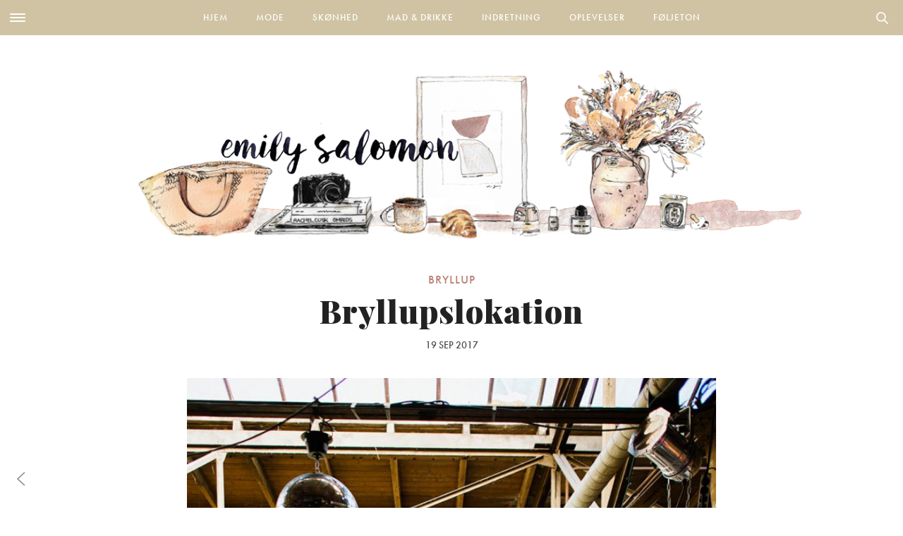

--- FILE ---
content_type: text/html; charset=UTF-8
request_url: https://emilysalomon.dk/2017/09/19/bryllupslokation/
body_size: 31024
content:
<!doctype html>
<html lang="da-DK">
<head>
	<meta charset="UTF-8" />
	<meta name="viewport" content="width=device-width, initial-scale=1, maximum-scale=1, user-scalable=no">
	<meta name="apple-mobile-web-app-capable" content="yes">
	<meta name="apple-touch-fullscreen" content="yes">
	<meta name="HandheldFriendly" content="True">
	<link rel="profile" href="http://gmpg.org/xfn/11">
	<link rel="pingback" href="https://emilysalomon.dk/xmlrpc.php">
	<link rel="icon" href="https://emilysalomon.dk/wp-content/uploads/2016/06/cropped-cropped-emily-header-120x120.jpg" sizes="32x32" />
<link rel="icon" href="https://emilysalomon.dk/wp-content/uploads/2016/06/cropped-cropped-emily-header-200x200.jpg" sizes="192x192" />
<link rel="apple-touch-icon" href="https://emilysalomon.dk/wp-content/uploads/2016/06/cropped-cropped-emily-header-200x200.jpg" />
<meta name="msapplication-TileImage" content="https://emilysalomon.dk/wp-content/uploads/2016/06/cropped-cropped-emily-header-300x300.jpg" />
	    
    <!-- Typekit -->
    <script src="https://use.typekit.net/ute3pme.js"></script>
    <script>try{Typekit.load({ async: true });}catch(e){}</script>
   
    <!-- Google fonts -->
    
    
    
    <link rel="stylesheet" href="https://use.typekit.net/eng5zag.css">
    
	
    <!-- Woomio --> 
    <script src="https://www.woomio.com/assets/js/analytics/co.js" id="wa" data-u="25432517"></script>
    
    <!-- Google Analytics -->
  	<script>
	  (function(i,s,o,g,r,a,m){i['GoogleAnalyticsObject']=r;i[r]=i[r]||function(){
	  (i[r].q=i[r].q||[]).push(arguments)},i[r].l=1*new Date();a=s.createElement(o),
	  m=s.getElementsByTagName(o)[0];a.async=1;a.src=g;m.parentNode.insertBefore(a,m)
	  })(window,document,'script','//www.google-analytics.com/analytics.js','ga');
	
	  ga('create', 'UA-43325812-1', 'auto');
	  ga('send', 'pageview');
	</script>
	
	<meta http-equiv="x-dns-prefetch-control" content="on">
	<link rel="dns-prefetch" href="//fonts.googleapis.com" />
	<link rel="dns-prefetch" href="//fonts.gstatic.com" />
	<link rel="dns-prefetch" href="//0.gravatar.com/" />
	<link rel="dns-prefetch" href="//2.gravatar.com/" />
	<link rel="dns-prefetch" href="//1.gravatar.com/" /><meta name='robots' content='index, follow, max-image-preview:large, max-snippet:-1, max-video-preview:-1' />

	<!-- This site is optimized with the Yoast SEO plugin v16.5 - https://yoast.com/wordpress/plugins/seo/ -->
	<title>Bryllupslokation - Emily Salomon</title><link rel="stylesheet" href="https://fonts.googleapis.com/css?family=Lora%3A400%2C400i%2C700%2C700i%7CMontserrat%3A400%2C400i%2C700%2C700i%7CCrimson%20Text%3A400%2C400i%2C700%2C700i%7CPlayfair%20Display%3A900%2C900i%7CMerriweather%3A300%2C400%2C500%2C600%2C700%2C900%7COxygen%3A300%2C400%2C500%2C600%2C700%2C900%3A300%2C400%2C500%2C600%2C700%2C900&subset=latin%2Clatin-ext" />
	<link rel="canonical" href="https://emilysalomon.dk/2017/09/19/bryllupslokation/" />
	<meta property="og:locale" content="da_DK" />
	<meta property="og:type" content="article" />
	<meta property="og:title" content="Bryllupslokation - Emily Salomon" />
	<meta property="og:description" content="Alle billeder: Stephanie Swann Jeg tror næsten aldrig, jeg har fået så mange spørgsmål på noget, som på det sted vi holdt vores bryllup. Mail og indbakken på instagram har flydt over med spørgsmål til alt fra hvor det var, til om jeg kan anbefale det. Ligesom jeg har haft venner og bekendte i røret, [&hellip;]" />
	<meta property="og:url" content="https://emilysalomon.dk/2017/09/19/bryllupslokation/" />
	<meta property="og:site_name" content="Emily Salomon" />
	<meta property="article:published_time" content="2017-09-19T14:27:08+00:00" />
	<meta property="article:modified_time" content="2018-11-29T14:08:26+00:00" />
	<meta property="og:image" content="https://emilysalomon.dk/wp-content/uploads/2017/09/17062017_SALOMON_VANG_0596.jpg" />
	<meta property="og:image:width" content="900" />
	<meta property="og:image:height" content="1352" />
	<meta name="twitter:card" content="summary" />
	<meta name="twitter:label1" content="Written by" />
	<meta name="twitter:data1" content="Emily Salomon" />
	<meta name="twitter:label2" content="Est. reading time" />
	<meta name="twitter:data2" content="6 minutter" />
	<script type="application/ld+json" class="yoast-schema-graph">{"@context":"https://schema.org","@graph":[{"@type":"Organization","@id":"https://emilysalomon.dk/#organization","name":"Emily Salomon","url":"https://emilysalomon.dk/","sameAs":[],"logo":{"@type":"ImageObject","@id":"https://emilysalomon.dk/#logo","inLanguage":"da-DK","url":"https://emilysalomon.dk/wp-content/uploads/2020/05/Emily-Salomon-ny-header-2020-logo-v2.png","contentUrl":"https://emilysalomon.dk/wp-content/uploads/2020/05/Emily-Salomon-ny-header-2020-logo-v2.png","width":1050,"height":250,"caption":"Emily Salomon"},"image":{"@id":"https://emilysalomon.dk/#logo"}},{"@type":"WebSite","@id":"https://emilysalomon.dk/#website","url":"https://emilysalomon.dk/","name":"Emily Salomon","description":"","publisher":{"@id":"https://emilysalomon.dk/#organization"},"potentialAction":[{"@type":"SearchAction","target":"https://emilysalomon.dk/?s={search_term_string}","query-input":"required name=search_term_string"}],"inLanguage":"da-DK"},{"@type":"ImageObject","@id":"https://emilysalomon.dk/2017/09/19/bryllupslokation/#primaryimage","inLanguage":"da-DK","url":"https://emilysalomon.dk/wp-content/uploads/2017/09/17062017_SALOMON_VANG_0596.jpg","contentUrl":"https://emilysalomon.dk/wp-content/uploads/2017/09/17062017_SALOMON_VANG_0596.jpg","width":900,"height":1352},{"@type":"WebPage","@id":"https://emilysalomon.dk/2017/09/19/bryllupslokation/#webpage","url":"https://emilysalomon.dk/2017/09/19/bryllupslokation/","name":"Bryllupslokation - Emily Salomon","isPartOf":{"@id":"https://emilysalomon.dk/#website"},"primaryImageOfPage":{"@id":"https://emilysalomon.dk/2017/09/19/bryllupslokation/#primaryimage"},"datePublished":"2017-09-19T14:27:08+00:00","dateModified":"2018-11-29T14:08:26+00:00","breadcrumb":{"@id":"https://emilysalomon.dk/2017/09/19/bryllupslokation/#breadcrumb"},"inLanguage":"da-DK","potentialAction":[{"@type":"ReadAction","target":["https://emilysalomon.dk/2017/09/19/bryllupslokation/"]}]},{"@type":"BreadcrumbList","@id":"https://emilysalomon.dk/2017/09/19/bryllupslokation/#breadcrumb","itemListElement":[{"@type":"ListItem","position":1,"name":"Hjem","item":"https://emilysalomon.dk/"},{"@type":"ListItem","position":2,"name":"Bryllupslokation"}]},{"@type":"Article","@id":"https://emilysalomon.dk/2017/09/19/bryllupslokation/#article","isPartOf":{"@id":"https://emilysalomon.dk/2017/09/19/bryllupslokation/#webpage"},"author":{"@id":"https://emilysalomon.dk/#/schema/person/4a515451231cc86044428c7db89ee8ca"},"headline":"Bryllupslokation","datePublished":"2017-09-19T14:27:08+00:00","dateModified":"2018-11-29T14:08:26+00:00","mainEntityOfPage":{"@id":"https://emilysalomon.dk/2017/09/19/bryllupslokation/#webpage"},"wordCount":1256,"commentCount":6,"publisher":{"@id":"https://emilysalomon.dk/#organization"},"image":{"@id":"https://emilysalomon.dk/2017/09/19/bryllupslokation/#primaryimage"},"thumbnailUrl":"https://emilysalomon.dk/wp-content/uploads/2017/09/17062017_SALOMON_VANG_0596.jpg","keywords":["bryllup","Bryllupsfest","location","Pladev\u00e6rkstedet"],"articleSection":["Bryllup"],"inLanguage":"da-DK","potentialAction":[{"@type":"CommentAction","name":"Comment","target":["https://emilysalomon.dk/2017/09/19/bryllupslokation/#respond"]}]},{"@type":"Person","@id":"https://emilysalomon.dk/#/schema/person/4a515451231cc86044428c7db89ee8ca","name":"Emily Salomon"}]}</script>
	<!-- / Yoast SEO plugin. -->


<link rel='dns-prefetch' href='//cdnjs.cloudflare.com' />
<link rel='dns-prefetch' href='//maxcdn.bootstrapcdn.com' />
<link rel="alternate" type="application/rss+xml" title="Emily Salomon &raquo; Feed" href="https://emilysalomon.dk/feed/" />
<link rel="alternate" type="application/rss+xml" title="Emily Salomon &raquo;-kommentar-feed" href="https://emilysalomon.dk/comments/feed/" />
<link rel="alternate" type="application/rss+xml" title="Emily Salomon &raquo; Bryllupslokation-kommentar-feed" href="https://emilysalomon.dk/2017/09/19/bryllupslokation/feed/" />
<link rel='stylesheet' id='yarppWidgetCss-css'  href='https://emilysalomon.dk/wp-content/plugins/yet-another-related-posts-plugin/style/widget.css?ver=5.7.1.1624965567' type='text/css' media='all' />
<link rel='stylesheet' id='sb_instagram_styles-css'  href='https://emilysalomon.dk/wp-content/plugins/instagram-feed/css/sb-instagram-2-2.min.css?ver=2.4.5.1624965567' type='text/css' media='all' />
<link rel='stylesheet' id='wp-block-library-css'  href='https://emilysalomon.dk/wp-includes/css/dist/block-library/style.min.css?ver=5.7.1.1624965567' type='text/css' media='all' />
<link rel='stylesheet' id='cpsh-shortcodes-css'  href='https://emilysalomon.dk/wp-content/plugins/column-shortcodes//assets/css/shortcodes.css?ver=1.0.1.1624965567' type='text/css' media='all' />
<link rel='stylesheet' id='slick-css'  href='https://emilysalomon.dk/wp-content/themes/emilysalomon-3.0/css/slick.css?ver=5.7.1.1624965567' type='text/css' media='all' />
<link rel='stylesheet' id='slicknav-css'  href='https://emilysalomon.dk/wp-content/themes/emilysalomon-3.0/css/slicknav.css?ver=5.7.1.1624965567' type='text/css' media='all' />
<link rel='stylesheet' id='parent-style-css'  href='https://emilysalomon.dk/wp-content/themes/thevoux-wp/style.css?ver=5.7.1.1624965567' type='text/css' media='all' />
<link rel='stylesheet' id='thb-fa-css'  href='https://maxcdn.bootstrapcdn.com/font-awesome/4.5.0/css/font-awesome.min.css?ver=1624965567' type='text/css' media='all' />
<link rel='stylesheet' id='thb-app-css'  href='https://emilysalomon.dk/wp-content/themes/thevoux-wp/assets/css/app.css?ver=1624965567' type='text/css' media='all' />
<link rel='stylesheet' id='thb-style-css'  href='https://emilysalomon.dk/wp-content/themes/emilysalomon-3.0/style.css?ver=1624965567' type='text/css' media='all' />
<link rel='stylesheet' id='fancybox-css'  href='https://emilysalomon.dk/wp-content/plugins/easy-fancybox/fancybox/jquery.fancybox.1.3.21.min.css?ver=1624965567' type='text/css' media='screen' />
<link rel='stylesheet' id='decent-comments-widget-css'  href='https://emilysalomon.dk/wp-content/plugins/decent-comments/css/decent-comments-widget.css?ver=1624965567' type='text/css' media='all' />
<script type='text/javascript' src='https://emilysalomon.dk/wp-includes/js/jquery/jquery.min.js?ver=3.5.1.1624965567' id='jquery-core-js'></script>
<script type='text/javascript' src='https://emilysalomon.dk/wp-includes/js/jquery/jquery-migrate.min.js?ver=3.3.2.1624965567' id='jquery-migrate-js'></script>
<script type='text/javascript' id='tptn_tracker-js-extra'>
/* <![CDATA[ */
var ajax_tptn_tracker = {"ajax_url":"https:\/\/emilysalomon.dk\/wp-admin\/admin-ajax.php","top_ten_id":"32613","top_ten_blog_id":"1","activate_counter":"11","tptn_rnd":"911630882"};
/* ]]> */
</script>
<script type='text/javascript' src='https://emilysalomon.dk/wp-content/plugins/top-10/includes/js/top-10-tracker.js?ver=5.7.1.1624965567' id='tptn_tracker-js'></script>
<script type='text/javascript' src='https://emilysalomon.dk/wp-content/themes/emilysalomon-3.0/js/vendor/slick.min.js?ver=1.1.1624965567' id='slick-js'></script>
<script type='text/javascript' id='custom-js-extra'>
/* <![CDATA[ */
var siteData = {"ajaxurl":"https:\/\/emilysalomon.dk\/wp-admin\/admin-ajax.php","siteurl":"https:\/\/emilysalomon.dk\/"};
/* ]]> */
</script>
<script type='text/javascript' src='https://emilysalomon.dk/wp-content/themes/emilysalomon-3.0/js/script.js?ver=5.7.1.1624965567' id='custom-js'></script>
<script type='text/javascript' src='https://emilysalomon.dk/wp-content/themes/thevoux-wp/assets/js/plugins/modernizr.custom.min.js?ver=1624965567' id='modernizr-js'></script>
<link rel="https://api.w.org/" href="https://emilysalomon.dk/wp-json/" /><link rel="alternate" type="application/json" href="https://emilysalomon.dk/wp-json/wp/v2/posts/32613" /><link rel="EditURI" type="application/rsd+xml" title="RSD" href="https://emilysalomon.dk/xmlrpc.php?rsd" />
<link rel="wlwmanifest" type="application/wlwmanifest+xml" href="https://emilysalomon.dk/wp-includes/wlwmanifest.xml" /> 
<meta name="generator" content="WordPress 5.7.1" />
<link rel='shortlink' href='https://emilysalomon.dk/?p=32613' />

<style id='thb-selection' type='text/css'>
/* Options set in the admin page */
body { 
	color: ;
	font-family: 'Merriweather';
}

/* Header Height */

/* Logo Height */
.header .logo .logoimg {
	max-height: ;
}
@media only screen and (min-width: 40.063em) {
	.header .logo .logoimg {
		max-height: ;
	}
}
/* Title Type */
h1, h2, h3, h4, h5, h6, .mont, .post .post-author em, .wpcf7-response-output, label, .select-wrapper select, .wp-caption .wp-caption-text, .smalltitle, .toggle .title, q, blockquote p, cite, .marker-info-win h1, table tr th, table tr td {
	font-family: 'Merriweather';
	
}

/* Colors */
a, #full-menu .full-menu > li.active > a, #full-menu .full-menu > li.sfHover > a, #full-menu .full-menu > li > a:hover, #full-menu .full-menu > li > a:hover, #full-menu .full-menu > li.menu-item-has-children.menu-item-mega-parent .thb_mega_menu_holder .thb_mega_menu li.active a, #full-menu .full-menu > li.menu-item-has-children.menu-item-mega-parent .thb_mega_menu_holder .thb_mega_menu li.active a .fa, .post .article-tags a, .post .post-title a:hover, #archive-title h1 span, .widget > strong, .widget.widget_recent_entries ul li .url, .widget.widget_recent_comments ul li .url, .widget.widget_sharedimages .post-links.just-shares, .widget.widget_sharedimages .post-links.just-shares span, .slick.dark-pagination .slick-dots li.slick-active button, .slick-nav:hover, .thb-mobile-menu li a.active, .post .post-content .wpb_accordion .wpb_accordion_section .wpb_accordion_header.ui-accordion-header-active a, .tabs .active a, .tabs .active a:hover, .tabs dd a:hover, .tabs li a:hover, .toggle .title.wpb_toggle_title_active, .toggle .title.wpb_toggle_title_active:hover, q, blockquote p, cite, .notification-box a, .thb-selectionSharer a.email:hover,.cart_totals table tr.order-total td, .payment_methods li .about_paypal, .terms label a {
  color: #e29e95;
}

.slick.dark-pagination .slick-dots li.slick-active button,
.custom_check + .custom_label:hover:before,
.pagination .page-numbers:not(.dots):hover, .pagination .page-numbers.current,
.post .post-content .atvImg:hover .image_link {
	border-color: #e29e95;
}
.post .post-gallery.has-gallery:after {
	background-color: #e29e95;	
}
blockquote:before,
blockquote:after {
	background: rgba(226,158,149, 0.2);
}
@media only screen and (max-width: 40.063em) {
	.post.featured-style4 .featured-title {
		background: #e29e95;
	}
}
.header.fixed .header_top .progress, #full-menu .full-menu > li > a:after, .post .post-gallery .gallery-link, .post.featured-style4:hover .featured-title, .slick.dark-pagination .slick-dots li.slick-active button, [class^="tag-link"]:hover, .post-gallery-content .row .columns .arrow:hover,.mobile-toggle span, .btn, .btn:focus, .button, input[type=submit], .btn.black:hover, .btn:focus.black:hover, .button.black:hover, input[type=submit].black:hover, .post .post-content .vc_toggle.vc_toggle_active .vc_toggle_title .vc_toggle_icon:after, .highlight.accent, .header .social-holder #quick_cart .cart_count, .custom_check + .custom_label:after, #archive-title, .video_playlist .video_play.video-active, .pagination .page-numbers:not(.dots):hover, .pagination .page-numbers.current, .widget .count-image .count {
	background: #e29e95;	
}
.header .social-holder #social_header:hover #social_icon,
.post .post-content .atvImg .title svg, .post .post-content .atvImg .arrow svg {
	fill: #e29e95;
}
		.mobile-toggle span {
		background: #000000;
	}
	.header .logo #page-title {
		color: #000000;
	}
	#quick_search #search_icon,
	.header .social-holder #social_header #social_icon {
		fill: #000000;
	}
/* Backgrounds */
/* Typography */
#full-menu .full-menu > li > a {
	font-family: 'Oxygen';
	
}
.widget > strong {
	font-family: 'Oxygen';
	
}
/* Category Colors */
.post-meta a.cat-10-ting-jeg-vil-lave-i { color: ; }
.post .post-content .category_title.catstyle-style1167 h2 a:hover { color: ; }
.post-meta a.cat-accessories { color: ; }
.post .post-content .category_title.catstyle-style4 h2 a:hover { color: ; }
.post-meta a.cat-morliv { color: ; }
.post .post-content .category_title.catstyle-style3154 h2 a:hover { color: ; }
.post-meta a.cat-baeredygtighed { color: ; }
.post .post-content .category_title.catstyle-style3122 h2 a:hover { color: ; }
.post-meta a.cat-blog { color: ; }
.post .post-content .category_title.catstyle-style7 h2 a:hover { color: ; }
.post-meta a.cat-boger { color: ; }
.post .post-content .category_title.catstyle-style8 h2 a:hover { color: ; }
.post-meta a.cat-bryllup { color: ; }
.post .post-content .category_title.catstyle-style2747 h2 a:hover { color: ; }
.post-meta a.cat-dagens-outfit { color: ; }
.post .post-content .category_title.catstyle-style22 h2 a:hover { color: ; }
.post-meta a.cat-diy { color: ; }
.post .post-content .category_title.catstyle-style12 h2 a:hover { color: ; }
.post-meta a.cat-a-year-ago { color: ; }
.post .post-content .category_title.catstyle-style3 h2 a:hover { color: ; }
.post-meta a.cat-film { color: ; }
.post .post-content .category_title.catstyle-style14 h2 a:hover { color: ; }
.post-meta a.cat-foeljeton { color: ; }
.post .post-content .category_title.catstyle-style1656 h2 a:hover { color: ; }
.post-meta a.cat-gaesteblog { color: ; }
.post .post-content .category_title.catstyle-style829 h2 a:hover { color: ; }
.post-meta a.cat-gaester { color: ; }
.post .post-content .category_title.catstyle-style1241 h2 a:hover { color: ; }
.post-meta a.cat-generelt { color: ; }
.post .post-content .category_title.catstyle-style16 h2 a:hover { color: ; }
.post-meta a.cat-guides { color: ; }
.post .post-content .category_title.catstyle-style18 h2 a:hover { color: ; }
.post-meta a.cat-har { color: ; }
.post .post-content .category_title.catstyle-style19 h2 a:hover { color: ; }
.post-meta a.cat-indretning-2 { color: ; }
.post .post-content .category_title.catstyle-style1653 h2 a:hover { color: ; }
.post-meta a.cat-interior { color: ; }
.post .post-content .category_title.catstyle-style20 h2 a:hover { color: ; }
.post-meta a.cat-konkurrence-2 { color: ; }
.post .post-content .category_title.catstyle-style251 h2 a:hover { color: ; }
.post-meta a.cat-kobenhavn { color: ; }
.post .post-content .category_title.catstyle-style10 h2 a:hover { color: ; }
.post-meta a.cat-kultur { color: ; }
.post .post-content .category_title.catstyle-style11 h2 a:hover { color: ; }
.post-meta a.cat-kunst { color: ; }
.post .post-content .category_title.catstyle-style5 h2 a:hover { color: ; }
.post-meta a.cat-laekkerier { color: ; }
.post .post-content .category_title.catstyle-style15 h2 a:hover { color: ; }
.post-meta a.cat-mad-drikke { color: ; }
.post .post-content .category_title.catstyle-style1640 h2 a:hover { color: ; }
.post-meta a.cat-meat-free-monday { color: ; }
.post .post-content .category_title.catstyle-style23 h2 a:hover { color: ; }
.post-meta a.cat-my-fav { color: ; }
.post .post-content .category_title.catstyle-style3060 h2 a:hover { color: ; }
.post-meta a.cat-mode { color: ; }
.post .post-content .category_title.catstyle-style9 h2 a:hover { color: ; }
.post-meta a.cat-mode-2 { color: ; }
.post .post-content .category_title.catstyle-style1638 h2 a:hover { color: ; }
.post-meta a.cat-musikvideo { color: ; }
.post .post-content .category_title.catstyle-style2046 h2 a:hover { color: ; }
.post-meta a.cat-nyheder { color: ; }
.post .post-content .category_title.catstyle-style2826 h2 a:hover { color: ; }
.post-meta a.cat-oplevelser-2 { color: ; }
.post .post-content .category_title.catstyle-style1655 h2 a:hover { color: ; }
.post-meta a.cat-recipes { color: ; }
.post .post-content .category_title.catstyle-style27 h2 a:hover { color: ; }
.post-meta a.cat-onsker { color: ; }
.post .post-content .category_title.catstyle-style36 h2 a:hover { color: ; }
.post-meta a.cat-personligt { color: ; }
.post .post-content .category_title.catstyle-style797 h2 a:hover { color: ; }
.post-meta a.cat-planter-og-blomster { color: ; }
.post .post-content .category_title.catstyle-style1050 h2 a:hover { color: ; }
.post-meta a.cat-presse { color: ; }
.post .post-content .category_title.catstyle-style179 h2 a:hover { color: ; }
.post-meta a.cat-qa { color: ; }
.post .post-content .category_title.catstyle-style1519 h2 a:hover { color: ; }
.post-meta a.cat-ikke-kategoriseret { color: ; }
.post .post-content .category_title.catstyle-style1 h2 a:hover { color: ; }
.post-meta a.cat-rejser { color: ; }
.post .post-content .category_title.catstyle-style33 h2 a:hover { color: ; }
.post-meta a.cat-shopping { color: ; }
.post .post-content .category_title.catstyle-style29 h2 a:hover { color: ; }
.post-meta a.cat-sko { color: ; }
.post .post-content .category_title.catstyle-style28 h2 a:hover { color: ; }
.post-meta a.cat-skoenhed { color: ; }
.post .post-content .category_title.catstyle-style1639 h2 a:hover { color: ; }
.post-meta a.cat-skonhed { color: ; }
.post .post-content .category_title.catstyle-style6 h2 a:hover { color: ; }
.post-meta a.cat-sma-ting { color: ; }
.post .post-content .category_title.catstyle-style21 h2 a:hover { color: ; }
.post-meta a.cat-sund-livsstil { color: ; }
.post .post-content .category_title.catstyle-style2666 h2 a:hover { color: ; }
.post-meta a.cat-sundhed { color: ; }
.post .post-content .category_title.catstyle-style2829 h2 a:hover { color: ; }
.post-meta a.cat-spise-ude { color: ; }
.post .post-content .category_title.catstyle-style13 h2 a:hover { color: ; }
.post-meta a.cat-ugens-udfordring { color: ; }
.post .post-content .category_title.catstyle-style2255 h2 a:hover { color: ; }
.post-meta a.cat-vuf { color: ; }
.post .post-content .category_title.catstyle-style37 h2 a:hover { color: ; }
/* 404 Image */
/* Measurements */
/* Extra CSS */
</style>
<meta name="generator" content="Powered by WPBakery Page Builder - drag and drop page builder for WordPress."/>
<!--[if lte IE 9]><link rel="stylesheet" type="text/css" href="https://emilysalomon.dk/wp-content/plugins/js_composer/assets/css/vc_lte_ie9.min.css" media="screen"><![endif]--><link rel="icon" href="https://emilysalomon.dk/wp-content/uploads/2016/06/cropped-cropped-emily-header-120x120.jpg" sizes="32x32" />
<link rel="icon" href="https://emilysalomon.dk/wp-content/uploads/2016/06/cropped-cropped-emily-header-200x200.jpg" sizes="192x192" />
<link rel="apple-touch-icon" href="https://emilysalomon.dk/wp-content/uploads/2016/06/cropped-cropped-emily-header-200x200.jpg" />
<meta name="msapplication-TileImage" content="https://emilysalomon.dk/wp-content/uploads/2016/06/cropped-cropped-emily-header-300x300.jpg" />
<noscript><style type="text/css"> .wpb_animate_when_almost_visible { opacity: 1; }</style></noscript></head>
<body class="post-template-default single single-post postid-32613 single-format-standard  wpb-js-composer js-comp-ver-5.4.5 vc_responsive" data-themeurl="https://emilysalomon.dk/wp-content/themes/thevoux-wp" data-spy="scroll">

	 	
<div id="wrapper">
	<!-- Start Mobile Menu -->
<nav id="mobile-menu">
	<div class="custom_scroll" id="menu-scroll">
		<div>
			<a href="#" class="close">×</a>
						  <ul id="menu-mobile-menu" class="thb-mobile-menu"><li id="menu-item-24937" class=" menu-item menu-item-type-post_type menu-item-object-page menu-item-24937"><a href="https://emilysalomon.dk/omabout/">Om mig</a></li>
<li id="menu-item-25011" class=" menu-item menu-item-type-post_type menu-item-object-page menu-item-25011"><a href="https://emilysalomon.dk/opskrifter/">Opskriftindeks</a></li>
<li id="menu-item-24931" class=" menu-item menu-item-type-taxonomy menu-item-object-category menu-item-24931"><a href="https://emilysalomon.dk/category/mode-2/">Mode</a></li>
<li id="menu-item-24932" class=" menu-item menu-item-type-taxonomy menu-item-object-category menu-item-24932"><a href="https://emilysalomon.dk/category/skoenhed/">Skønhed</a></li>
<li id="menu-item-24933" class=" menu-item menu-item-type-taxonomy menu-item-object-category menu-item-24933"><a href="https://emilysalomon.dk/category/mad-drikke/">Mad &#038; drikke</a></li>
<li id="menu-item-24934" class=" menu-item menu-item-type-taxonomy menu-item-object-category menu-item-24934"><a href="https://emilysalomon.dk/category/indretning-2/">Indretning</a></li>
<li id="menu-item-24935" class=" menu-item menu-item-type-taxonomy menu-item-object-category menu-item-24935"><a href="https://emilysalomon.dk/category/oplevelser-2/">Oplevelser</a></li>
<li id="menu-item-24936" class=" menu-item menu-item-type-taxonomy menu-item-object-category menu-item-24936"><a href="https://emilysalomon.dk/category/foeljeton/">Føljeton</a></li>
</ul>					
			<div class="menu-footer">
							</div>
		</div>
	</div>
</nav>
<!-- End Mobile Menu -->	
	<!-- Start Content Container -->
	<section id="content-container">
		<!-- Start Content Click Capture -->
		<div class="click-capture"></div>
		<!-- End Content Click Capture -->
		
<!-- Start Header -->
<div class="header-container">
	<header class="header style1" role="banner">
		<div class="header_top">
           		<nav id="full-menu" role="navigation" class="">
        
        <div class="toggle-holder">
			<div><a href="#" class="mobile-toggle "><div>
			<span></span><span></span><span></span>
			</div></a></div>
		</div>
                
         <div class="search-holder style2">
			<div>
				 	<aside id="quick_search">
		<svg version="1.1" id="search_icon" xmlns="http://www.w3.org/2000/svg" xmlns:xlink="http://www.w3.org/1999/xlink" x="0px" y="0px"
			 width="20px" height="20px" viewBox="0 0 20 20" enable-background="new 0 0 20 20" xml:space="preserve">
				<path d="M19.769,18.408l-5.408-5.357c1.109-1.364,1.777-3.095,1.777-4.979c0-4.388-3.604-7.958-8.033-7.958
					c-4.429,0-8.032,3.57-8.032,7.958s3.604,7.958,8.032,7.958c1.805,0,3.468-0.601,4.811-1.6l5.435,5.384
					c0.196,0.194,0.453,0.29,0.71,0.29c0.256,0,0.513-0.096,0.709-0.29C20.16,19.426,20.16,18.796,19.769,18.408z M2.079,8.072
					c0-3.292,2.703-5.97,6.025-5.97s6.026,2.678,6.026,5.97c0,3.292-2.704,5.969-6.026,5.969S2.079,11.364,2.079,8.072z"/>
		</svg>
		<!-- Start SearchForm -->
		<form method="get" class="searchform" role="search" action="https://emilysalomon.dk/">
		    <fieldset>
		    	<input name="s" type="text" class="s" placeholder="Search">
		    </fieldset>
		</form>
		<!-- End SearchForm -->
	</aside>
			</div>
		</div>
        
						  <ul id="menu-main-menu" class="full-menu nav"><li id="menu-item-25012" class="menu-item menu-item-type-post_type menu-item-object-page menu-item-home menu-item-25012"><a href="https://emilysalomon.dk/">Hjem</a></li>
<li id="menu-item-24888" class="menu-item menu-item-type-taxonomy menu-item-object-category menu-item-has-children menu-item-24888 menu-item-mega-parent"><a href="https://emilysalomon.dk/category/mode-2/">Mode</a>
<div class="thb_mega_menu_holder"><div class="row"><div class="small-12 columns">

<ul class="sub-menu thb_mega_menu">
	<li id="menu-item-24900" class="menu-item menu-item-type-taxonomy menu-item-object-category menu-item-24900"><a href="https://emilysalomon.dk/category/mode-2/"><i class="fa fa-arrow-circle-o-right"></i> Alle</a></li>
	<li id="menu-item-24894" class="menu-item menu-item-type-taxonomy menu-item-object-category menu-item-24894"><a href="https://emilysalomon.dk/category/mode-2/accessories/"><i class="fa fa-arrow-circle-o-right"></i> Accessories</a></li>
	<li id="menu-item-24895" class="menu-item menu-item-type-taxonomy menu-item-object-category menu-item-24895"><a href="https://emilysalomon.dk/category/mode-2/dagens-outfit/"><i class="fa fa-arrow-circle-o-right"></i> Dagens outfit</a></li>
	<li id="menu-item-24896" class="menu-item menu-item-type-taxonomy menu-item-object-category menu-item-24896"><a href="https://emilysalomon.dk/category/mode-2/mode/"><i class="fa fa-arrow-circle-o-right"></i> Mode</a></li>
	<li id="menu-item-24897" class="menu-item menu-item-type-taxonomy menu-item-object-category menu-item-24897"><a href="https://emilysalomon.dk/category/mode-2/onsker/"><i class="fa fa-arrow-circle-o-right"></i> Ønsker</a></li>
	<li id="menu-item-24898" class="menu-item menu-item-type-taxonomy menu-item-object-category menu-item-24898"><a href="https://emilysalomon.dk/category/mode-2/shopping/"><i class="fa fa-arrow-circle-o-right"></i> Shopping</a></li>
	<li id="menu-item-24899" class="menu-item menu-item-type-taxonomy menu-item-object-category menu-item-24899"><a href="https://emilysalomon.dk/category/mode-2/sko/"><i class="fa fa-arrow-circle-o-right"></i> Sko</a></li>
</ul>
<div class="category-children cf"><div class="row "><div class="small-12 medium-6 large-3 columns"><article itemscope itemtype="http://schema.org/Article" class="post mega-menu-post post-46886 type-post status-publish format-standard has-post-thumbnail hentry category-sko tag-dagens-outfit-2 tag-mine-sko tag-sko-2" id="post-46886" role="article">
	<meta itemprop="datePublished" content="2021-10-27T12:35:08+02:00"/>
	<figure class="post-gallery">
		<a href="https://emilysalomon.dk/2021/10/27/naar-form-og-funktion-forenes/" title="Når form og funktion forenes">
			<img width="320" height="480" src="https://emilysalomon.dk/wp-content/uploads/2021/10/Billede-02.09.2021-14.08.44-320x480.jpg" class="attachment-slider_thumb size-slider_thumb wp-post-image" alt="" loading="lazy" />		</a>
	</figure>
	<header class="post-title entry-header">
		<h6 itemprop="headline"><a href="https://emilysalomon.dk/2021/10/27/naar-form-og-funktion-forenes/" title="Når form og funktion forenes">Når form og funktion forenes</a></h6>
	</header>
</article></div><div class="small-12 medium-6 large-3 columns"><article itemscope itemtype="http://schema.org/Article" class="post mega-menu-post post-46833 type-post status-publish format-standard has-post-thumbnail hentry category-onsker" id="post-46833" role="article">
	<meta itemprop="datePublished" content="2021-10-01T12:35:51+02:00"/>
	<figure class="post-gallery">
		<a href="https://emilysalomon.dk/2021/10/01/monthly-wanted-8/" title="Monthly Wanted">
			<img width="320" height="480" src="https://emilysalomon.dk/wp-content/uploads/2021/10/collage-em-320x480.jpg" class="attachment-slider_thumb size-slider_thumb wp-post-image" alt="" loading="lazy" />		</a>
	</figure>
	<header class="post-title entry-header">
		<h6 itemprop="headline"><a href="https://emilysalomon.dk/2021/10/01/monthly-wanted-8/" title="Monthly Wanted">Monthly Wanted</a></h6>
	</header>
</article></div><div class="small-12 medium-6 large-3 columns"><article itemscope itemtype="http://schema.org/Article" class="post mega-menu-post post-46729 type-post status-publish format-standard has-post-thumbnail hentry category-onsker category-shopping" id="post-46729" role="article">
	<meta itemprop="datePublished" content="2021-08-27T15:21:56+02:00"/>
	<figure class="post-gallery">
		<a href="https://emilysalomon.dk/2021/08/27/monthly-wanted-7/" title="Monthly Wanted">
			<img width="320" height="480" src="https://emilysalomon.dk/wp-content/uploads/2021/08/kollage-320x480.jpg" class="attachment-slider_thumb size-slider_thumb wp-post-image" alt="" loading="lazy" />		</a>
	</figure>
	<header class="post-title entry-header">
		<h6 itemprop="headline"><a href="https://emilysalomon.dk/2021/08/27/monthly-wanted-7/" title="Monthly Wanted">Monthly Wanted</a></h6>
	</header>
</article></div></div><div class="row "><div class="small-12 medium-6 large-3 columns"><article itemscope itemtype="http://schema.org/Article" class="post mega-menu-post post-45426 type-post status-publish format-standard has-post-thumbnail hentry category-accessories" id="post-45426" role="article">
	<meta itemprop="datePublished" content="2020-10-08T17:51:41+02:00"/>
	<figure class="post-gallery">
		<a href="https://emilysalomon.dk/2020/10/08/jeg-troede-aldrig/" title="Jeg troede aldrig&#8230;">
			<img width="320" height="480" src="https://emilysalomon.dk/wp-content/uploads/2020/10/perler-og-chanel-320x480.jpg" class="attachment-slider_thumb size-slider_thumb wp-post-image" alt="" loading="lazy" />		</a>
	</figure>
	<header class="post-title entry-header">
		<h6 itemprop="headline"><a href="https://emilysalomon.dk/2020/10/08/jeg-troede-aldrig/" title="Jeg troede aldrig&#8230;">Jeg troede aldrig&#8230;</a></h6>
	</header>
</article></div><div class="small-12 medium-6 large-3 columns"><article itemscope itemtype="http://schema.org/Article" class="post mega-menu-post post-44425 type-post status-publish format-standard has-post-thumbnail hentry category-accessories tag-briller tag-fleye-copenhagen tag-solbriller" id="post-44425" role="article">
	<meta itemprop="datePublished" content="2020-04-02T21:11:51+02:00"/>
	<figure class="post-gallery">
		<a href="https://emilysalomon.dk/2020/04/02/brillelykke-og-sommerdroemme/" title="Brillelykke og sommerdrømme">
			<img width="320" height="480" src="https://emilysalomon.dk/wp-content/uploads/2020/04/briller-320x480.jpg" class="attachment-slider_thumb size-slider_thumb wp-post-image" alt="" loading="lazy" />		</a>
	</figure>
	<header class="post-title entry-header">
		<h6 itemprop="headline"><a href="https://emilysalomon.dk/2020/04/02/brillelykke-og-sommerdroemme/" title="Brillelykke og sommerdrømme">Brillelykke og sommerdrømme</a></h6>
	</header>
</article></div><div class="small-12 medium-6 large-3 columns"><article itemscope itemtype="http://schema.org/Article" class="post mega-menu-post post-42208 type-post status-publish format-standard has-post-thumbnail hentry category-accessories tag-guldsmykker tag-ro-copenhagen tag-signetring tag-smykker" id="post-42208" role="article">
	<meta itemprop="datePublished" content="2019-04-12T08:37:20+02:00"/>
	<figure class="post-gallery">
		<a href="https://emilysalomon.dk/2019/04/12/betydningsfulde-genstande/" title="Betydningsfulde genstande">
			<img width="320" height="480" src="https://emilysalomon.dk/wp-content/uploads/2019/04/rocopenhagen6-320x480.jpg" class="attachment-slider_thumb size-slider_thumb wp-post-image" alt="" loading="lazy" />		</a>
	</figure>
	<header class="post-title entry-header">
		<h6 itemprop="headline"><a href="https://emilysalomon.dk/2019/04/12/betydningsfulde-genstande/" title="Betydningsfulde genstande">Betydningsfulde genstande</a></h6>
	</header>
</article></div></div><div class="row "><div class="small-12 medium-6 large-3 columns"><article itemscope itemtype="http://schema.org/Article" class="post mega-menu-post post-46718 type-post status-publish format-standard has-post-thumbnail hentry category-dagens-outfit tag-dagens-outfit-2 tag-min-stil" id="post-46718" role="article">
	<meta itemprop="datePublished" content="2021-08-25T11:38:51+02:00"/>
	<figure class="post-gallery">
		<a href="https://emilysalomon.dk/2021/08/25/club-beige/" title="Club Beige">
			<img width="320" height="480" src="https://emilysalomon.dk/wp-content/uploads/2021/08/beige-club2-320x480.jpg" class="attachment-slider_thumb size-slider_thumb wp-post-image" alt="" loading="lazy" />		</a>
	</figure>
	<header class="post-title entry-header">
		<h6 itemprop="headline"><a href="https://emilysalomon.dk/2021/08/25/club-beige/" title="Club Beige">Club Beige</a></h6>
	</header>
</article></div><div class="small-12 medium-6 large-3 columns"><article itemscope itemtype="http://schema.org/Article" class="post mega-menu-post post-46553 type-post status-publish format-standard has-post-thumbnail hentry category-dagens-outfit tag-dagens-outfit-2 tag-min-stil" id="post-46553" role="article">
	<meta itemprop="datePublished" content="2021-06-23T11:57:07+02:00"/>
	<figure class="post-gallery">
		<a href="https://emilysalomon.dk/2021/06/23/tante-brun-eller-froeken-farvelade/" title="Tante Brun eller Frøken Farvelade?">
			<img width="320" height="480" src="https://emilysalomon.dk/wp-content/uploads/2021/06/brun6-320x480.jpg" class="attachment-slider_thumb size-slider_thumb wp-post-image" alt="" loading="lazy" />		</a>
	</figure>
	<header class="post-title entry-header">
		<h6 itemprop="headline"><a href="https://emilysalomon.dk/2021/06/23/tante-brun-eller-froeken-farvelade/" title="Tante Brun eller Frøken Farvelade?">Tante Brun eller Frøken Farvelade?</a></h6>
	</header>
</article></div><div class="small-12 medium-6 large-3 columns"><article itemscope itemtype="http://schema.org/Article" class="post mega-menu-post post-46362 type-post status-publish format-standard has-post-thumbnail hentry category-dagens-outfit" id="post-46362" role="article">
	<meta itemprop="datePublished" content="2021-04-29T12:46:18+02:00"/>
	<figure class="post-gallery">
		<a href="https://emilysalomon.dk/2021/04/29/foraarsuniformen/" title="Forårsuniformen">
			<img width="320" height="480" src="https://emilysalomon.dk/wp-content/uploads/2021/04/fjallchanel4-320x480.jpg" class="attachment-slider_thumb size-slider_thumb wp-post-image" alt="" loading="lazy" />		</a>
	</figure>
	<header class="post-title entry-header">
		<h6 itemprop="headline"><a href="https://emilysalomon.dk/2021/04/29/foraarsuniformen/" title="Forårsuniformen">Forårsuniformen</a></h6>
	</header>
</article></div></div><div class="row "><div class="small-12 medium-6 large-3 columns"><article itemscope itemtype="http://schema.org/Article" class="post mega-menu-post post-44497 type-post status-publish format-standard has-post-thumbnail hentry category-mode tag-amme-bh tag-ammevenlig tag-garderobe tag-gravid tag-graviditetstoej tag-ventetoej" id="post-44497" role="article">
	<meta itemprop="datePublished" content="2020-04-16T15:43:07+02:00"/>
	<figure class="post-gallery">
		<a href="https://emilysalomon.dk/2020/04/16/min-ammevenlige-graviditetsgarderobe/" title="Min (ammevenlige) graviditetsgarderobe">
			<img width="320" height="480" src="https://emilysalomon.dk/wp-content/uploads/2020/04/boob-design-blog-10-320x480.jpg" class="attachment-slider_thumb size-slider_thumb wp-post-image" alt="" loading="lazy" />		</a>
	</figure>
	<header class="post-title entry-header">
		<h6 itemprop="headline"><a href="https://emilysalomon.dk/2020/04/16/min-ammevenlige-graviditetsgarderobe/" title="Min (ammevenlige) graviditetsgarderobe">Min (ammevenlige) graviditetsgarderobe</a></h6>
	</header>
</article></div><div class="small-12 medium-6 large-3 columns"><article itemscope itemtype="http://schema.org/Article" class="post mega-menu-post post-43392 type-post status-publish format-standard has-post-thumbnail hentry category-mode tag-dagens-outfit-2" id="post-43392" role="article">
	<meta itemprop="datePublished" content="2019-09-20T12:06:30+02:00"/>
	<figure class="post-gallery">
		<a href="https://emilysalomon.dk/2019/09/20/outfits-paa-det-seneste/" title="Outfits på det seneste">
			<img width="320" height="480" src="https://emilysalomon.dk/wp-content/uploads/2019/09/yellow-sling-320x480.jpg" class="attachment-slider_thumb size-slider_thumb wp-post-image" alt="" loading="lazy" />		</a>
	</figure>
	<header class="post-title entry-header">
		<h6 itemprop="headline"><a href="https://emilysalomon.dk/2019/09/20/outfits-paa-det-seneste/" title="Outfits på det seneste">Outfits på det seneste</a></h6>
	</header>
</article></div><div class="small-12 medium-6 large-3 columns"><article itemscope itemtype="http://schema.org/Article" class="post mega-menu-post post-37590 type-post status-publish format-standard has-post-thumbnail hentry category-dagens-outfit category-mode category-personligt tag-dagens-outfit-2 tag-goer-noget-ved-det tag-min-stil tag-skidt-pyt-musklen" id="post-37590" role="article">
	<meta itemprop="datePublished" content="2018-10-04T16:17:32+02:00"/>
	<figure class="post-gallery">
		<a href="https://emilysalomon.dk/2018/10/04/efteraarsuniform-lidt-mere-goere-ved/" title="Efterårsuniform og lidt mere om &#8216;at gøre noget ved det&#8217;">
			<img width="320" height="480" src="https://emilysalomon.dk/wp-content/uploads/2018/09/petri3-320x480.jpg" class="attachment-slider_thumb size-slider_thumb wp-post-image" alt="" loading="lazy" />		</a>
	</figure>
	<header class="post-title entry-header">
		<h6 itemprop="headline"><a href="https://emilysalomon.dk/2018/10/04/efteraarsuniform-lidt-mere-goere-ved/" title="Efterårsuniform og lidt mere om &#8216;at gøre noget ved det&#8217;">Efterårsuniform og lidt mere om &#8216;at gøre noget ved det&#8217;</a></h6>
	</header>
</article></div></div><div class="row "><div class="small-12 medium-6 large-3 columns"><article itemscope itemtype="http://schema.org/Article" class="post mega-menu-post post-46833 type-post status-publish format-standard has-post-thumbnail hentry category-onsker" id="post-46833" role="article">
	<meta itemprop="datePublished" content="2021-10-01T12:35:51+02:00"/>
	<figure class="post-gallery">
		<a href="https://emilysalomon.dk/2021/10/01/monthly-wanted-8/" title="Monthly Wanted">
			<img width="320" height="480" src="https://emilysalomon.dk/wp-content/uploads/2021/10/collage-em-320x480.jpg" class="attachment-slider_thumb size-slider_thumb wp-post-image" alt="" loading="lazy" />		</a>
	</figure>
	<header class="post-title entry-header">
		<h6 itemprop="headline"><a href="https://emilysalomon.dk/2021/10/01/monthly-wanted-8/" title="Monthly Wanted">Monthly Wanted</a></h6>
	</header>
</article></div><div class="small-12 medium-6 large-3 columns"><article itemscope itemtype="http://schema.org/Article" class="post mega-menu-post post-46729 type-post status-publish format-standard has-post-thumbnail hentry category-onsker category-shopping" id="post-46729" role="article">
	<meta itemprop="datePublished" content="2021-08-27T15:21:56+02:00"/>
	<figure class="post-gallery">
		<a href="https://emilysalomon.dk/2021/08/27/monthly-wanted-7/" title="Monthly Wanted">
			<img width="320" height="480" src="https://emilysalomon.dk/wp-content/uploads/2021/08/kollage-320x480.jpg" class="attachment-slider_thumb size-slider_thumb wp-post-image" alt="" loading="lazy" />		</a>
	</figure>
	<header class="post-title entry-header">
		<h6 itemprop="headline"><a href="https://emilysalomon.dk/2021/08/27/monthly-wanted-7/" title="Monthly Wanted">Monthly Wanted</a></h6>
	</header>
</article></div><div class="small-12 medium-6 large-3 columns"><article itemscope itemtype="http://schema.org/Article" class="post mega-menu-post post-46022 type-post status-publish format-standard has-post-thumbnail hentry category-onsker category-shopping tag-monthly-wanted" id="post-46022" role="article">
	<meta itemprop="datePublished" content="2021-02-05T15:02:08+02:00"/>
	<figure class="post-gallery">
		<a href="https://emilysalomon.dk/2021/02/05/monthly-wanted-6/" title="Monthly Wanted">
			<img width="320" height="480" src="https://emilysalomon.dk/wp-content/uploads/2021/02/collage-februar-320x480.jpg" class="attachment-slider_thumb size-slider_thumb wp-post-image" alt="" loading="lazy" />		</a>
	</figure>
	<header class="post-title entry-header">
		<h6 itemprop="headline"><a href="https://emilysalomon.dk/2021/02/05/monthly-wanted-6/" title="Monthly Wanted">Monthly Wanted</a></h6>
	</header>
</article></div></div><div class="row "><div class="small-12 medium-6 large-3 columns"><article itemscope itemtype="http://schema.org/Article" class="post mega-menu-post post-46729 type-post status-publish format-standard has-post-thumbnail hentry category-onsker category-shopping" id="post-46729" role="article">
	<meta itemprop="datePublished" content="2021-08-27T15:21:56+02:00"/>
	<figure class="post-gallery">
		<a href="https://emilysalomon.dk/2021/08/27/monthly-wanted-7/" title="Monthly Wanted">
			<img width="320" height="480" src="https://emilysalomon.dk/wp-content/uploads/2021/08/kollage-320x480.jpg" class="attachment-slider_thumb size-slider_thumb wp-post-image" alt="" loading="lazy" />		</a>
	</figure>
	<header class="post-title entry-header">
		<h6 itemprop="headline"><a href="https://emilysalomon.dk/2021/08/27/monthly-wanted-7/" title="Monthly Wanted">Monthly Wanted</a></h6>
	</header>
</article></div><div class="small-12 medium-6 large-3 columns"><article itemscope itemtype="http://schema.org/Article" class="post mega-menu-post post-46022 type-post status-publish format-standard has-post-thumbnail hentry category-onsker category-shopping tag-monthly-wanted" id="post-46022" role="article">
	<meta itemprop="datePublished" content="2021-02-05T15:02:08+02:00"/>
	<figure class="post-gallery">
		<a href="https://emilysalomon.dk/2021/02/05/monthly-wanted-6/" title="Monthly Wanted">
			<img width="320" height="480" src="https://emilysalomon.dk/wp-content/uploads/2021/02/collage-februar-320x480.jpg" class="attachment-slider_thumb size-slider_thumb wp-post-image" alt="" loading="lazy" />		</a>
	</figure>
	<header class="post-title entry-header">
		<h6 itemprop="headline"><a href="https://emilysalomon.dk/2021/02/05/monthly-wanted-6/" title="Monthly Wanted">Monthly Wanted</a></h6>
	</header>
</article></div><div class="small-12 medium-6 large-3 columns"><article itemscope itemtype="http://schema.org/Article" class="post mega-menu-post post-45893 type-post status-publish format-standard has-post-thumbnail hentry category-onsker category-shopping tag-basisgarderobe tag-monthly-wanted" id="post-45893" role="article">
	<meta itemprop="datePublished" content="2021-01-20T20:56:16+02:00"/>
	<figure class="post-gallery">
		<a href="https://emilysalomon.dk/2021/01/20/monthly-wanted-basis-vinter/" title="Monthly Wanted: Basics">
			<img width="320" height="480" src="https://emilysalomon.dk/wp-content/uploads/2021/01/kollage-vinter-2021-320x480.jpg" class="attachment-slider_thumb size-slider_thumb wp-post-image" alt="" loading="lazy" />		</a>
	</figure>
	<header class="post-title entry-header">
		<h6 itemprop="headline"><a href="https://emilysalomon.dk/2021/01/20/monthly-wanted-basis-vinter/" title="Monthly Wanted: Basics">Monthly Wanted: Basics</a></h6>
	</header>
</article></div></div><div class="row "><div class="small-12 medium-6 large-3 columns"><article itemscope itemtype="http://schema.org/Article" class="post mega-menu-post post-46886 type-post status-publish format-standard has-post-thumbnail hentry category-sko tag-dagens-outfit-2 tag-mine-sko tag-sko-2" id="post-46886" role="article">
	<meta itemprop="datePublished" content="2021-10-27T12:35:08+02:00"/>
	<figure class="post-gallery">
		<a href="https://emilysalomon.dk/2021/10/27/naar-form-og-funktion-forenes/" title="Når form og funktion forenes">
			<img width="320" height="480" src="https://emilysalomon.dk/wp-content/uploads/2021/10/Billede-02.09.2021-14.08.44-320x480.jpg" class="attachment-slider_thumb size-slider_thumb wp-post-image" alt="" loading="lazy" />		</a>
	</figure>
	<header class="post-title entry-header">
		<h6 itemprop="headline"><a href="https://emilysalomon.dk/2021/10/27/naar-form-og-funktion-forenes/" title="Når form og funktion forenes">Når form og funktion forenes</a></h6>
	</header>
</article></div><div class="small-12 medium-6 large-3 columns"><article itemscope itemtype="http://schema.org/Article" class="post mega-menu-post post-43963 type-post status-publish format-standard has-post-thumbnail hentry category-konkurrence-2 category-sko tag-advent tag-adventskonkurrence tag-packyard tag-sneakers" id="post-43963" role="article">
	<meta itemprop="datePublished" content="2019-12-15T15:45:47+02:00"/>
	<figure class="post-gallery">
		<a href="https://emilysalomon.dk/2019/12/15/adventskonkurrence-valgfri-damesneakers-fra-packyard/" title="Adventskonkurrence: Valgfri damesneakers fra Packyard">
			<img width="320" height="480" src="https://emilysalomon.dk/wp-content/uploads/2019/12/sneakers-dame-packyard3-320x480.jpg" class="attachment-slider_thumb size-slider_thumb wp-post-image" alt="" loading="lazy" />		</a>
	</figure>
	<header class="post-title entry-header">
		<h6 itemprop="headline"><a href="https://emilysalomon.dk/2019/12/15/adventskonkurrence-valgfri-damesneakers-fra-packyard/" title="Adventskonkurrence: Valgfri damesneakers fra Packyard">Adventskonkurrence: Valgfri damesneakers fra Packyard</a></h6>
	</header>
</article></div><div class="small-12 medium-6 large-3 columns"><article itemscope itemtype="http://schema.org/Article" class="post mega-menu-post post-37637 type-post status-publish format-standard has-post-thumbnail hentry category-dagens-outfit category-shopping category-sko" id="post-37637" role="article">
	<meta itemprop="datePublished" content="2018-10-07T12:02:16+02:00"/>
	<figure class="post-gallery">
		<a href="https://emilysalomon.dk/2018/10/07/god-rabat-mine-favoritter/" title="En god rabat &#038; mine favoritter">
			<img width="320" height="480" src="https://emilysalomon.dk/wp-content/uploads/2018/10/memet1-320x480.jpg" class="attachment-slider_thumb size-slider_thumb wp-post-image" alt="" loading="lazy" />		</a>
	</figure>
	<header class="post-title entry-header">
		<h6 itemprop="headline"><a href="https://emilysalomon.dk/2018/10/07/god-rabat-mine-favoritter/" title="En god rabat &#038; mine favoritter">En god rabat &#038; mine favoritter</a></h6>
	</header>
</article></div></div></div></div></div></div></li>
<li id="menu-item-24889" class="menu-item menu-item-type-taxonomy menu-item-object-category menu-item-has-children menu-item-24889 menu-item-mega-parent"><a href="https://emilysalomon.dk/category/skoenhed/">Skønhed</a>
<div class="thb_mega_menu_holder"><div class="row"><div class="small-12 columns">

<ul class="sub-menu thb_mega_menu">
	<li id="menu-item-24904" class="menu-item menu-item-type-taxonomy menu-item-object-category menu-item-24904"><a href="https://emilysalomon.dk/category/skoenhed/"><i class="fa fa-arrow-circle-o-right"></i> Alle</a></li>
	<li id="menu-item-24901" class="menu-item menu-item-type-taxonomy menu-item-object-category menu-item-24901"><a href="https://emilysalomon.dk/category/skoenhed/guides/"><i class="fa fa-arrow-circle-o-right"></i> Guides</a></li>
	<li id="menu-item-24902" class="menu-item menu-item-type-taxonomy menu-item-object-category menu-item-24902"><a href="https://emilysalomon.dk/category/skoenhed/har/"><i class="fa fa-arrow-circle-o-right"></i> Hår</a></li>
	<li id="menu-item-24903" class="menu-item menu-item-type-taxonomy menu-item-object-category menu-item-24903"><a href="https://emilysalomon.dk/category/skoenhed/skonhed/"><i class="fa fa-arrow-circle-o-right"></i> Skønhed og sminke</a></li>
</ul>
<div class="category-children cf"><div class="row "><div class="small-12 medium-6 large-3 columns"><article itemscope itemtype="http://schema.org/Article" class="post mega-menu-post post-47098 type-post status-publish format-standard has-post-thumbnail hentry category-skoenhed tag-gravid tag-graviditet tag-kosttilskud tag-mineraler tag-vitaminer" id="post-47098" role="article">
	<meta itemprop="datePublished" content="2022-02-01T13:34:11+02:00"/>
	<figure class="post-gallery">
		<a href="https://emilysalomon.dk/2022/02/01/kosttilskud-under-min-graviditet/" title="Kosttilskud under min graviditet">
			<img width="320" height="480" src="https://emilysalomon.dk/wp-content/uploads/2022/02/kosttilskud-gravid1-320x480.jpg" class="attachment-slider_thumb size-slider_thumb wp-post-image" alt="" loading="lazy" />		</a>
	</figure>
	<header class="post-title entry-header">
		<h6 itemprop="headline"><a href="https://emilysalomon.dk/2022/02/01/kosttilskud-under-min-graviditet/" title="Kosttilskud under min graviditet">Kosttilskud under min graviditet</a></h6>
	</header>
</article></div><div class="small-12 medium-6 large-3 columns"><article itemscope itemtype="http://schema.org/Article" class="post mega-menu-post post-46780 type-post status-publish format-standard has-post-thumbnail hentry category-skonhed tag-skonhedsfavoritter" id="post-46780" role="article">
	<meta itemprop="datePublished" content="2021-09-14T19:30:13+02:00"/>
	<figure class="post-gallery">
		<a href="https://emilysalomon.dk/2021/09/14/5-skoenhedsfavoritter/" title="5 skønhedsfavoritter">
			<img width="320" height="480" src="https://emilysalomon.dk/wp-content/uploads/2021/09/skoenhedsfavoritter-320x480.jpg" class="attachment-slider_thumb size-slider_thumb wp-post-image" alt="" loading="lazy" />		</a>
	</figure>
	<header class="post-title entry-header">
		<h6 itemprop="headline"><a href="https://emilysalomon.dk/2021/09/14/5-skoenhedsfavoritter/" title="5 skønhedsfavoritter">5 skønhedsfavoritter</a></h6>
	</header>
</article></div><div class="small-12 medium-6 large-3 columns"><article itemscope itemtype="http://schema.org/Article" class="post mega-menu-post post-46672 type-post status-publish format-standard has-post-thumbnail hentry category-har" id="post-46672" role="article">
	<meta itemprop="datePublished" content="2021-08-17T17:48:41+02:00"/>
	<figure class="post-gallery">
		<a href="https://emilysalomon.dk/2021/08/17/ska%cc%8ansom-god-og-effektiv-pleje-til-sensommerha%cc%8aret/" title="Skånsom, god og effektiv pleje til sensommerhåret">
			<img width="320" height="480" src="https://emilysalomon.dk/wp-content/uploads/2021/08/sommer-hår-320x480.jpg" class="attachment-slider_thumb size-slider_thumb wp-post-image" alt="" loading="lazy" />		</a>
	</figure>
	<header class="post-title entry-header">
		<h6 itemprop="headline"><a href="https://emilysalomon.dk/2021/08/17/ska%cc%8ansom-god-og-effektiv-pleje-til-sensommerha%cc%8aret/" title="Skånsom, god og effektiv pleje til sensommerhåret">Skånsom, god og effektiv pleje til sensommerhåret</a></h6>
	</header>
</article></div></div><div class="row "><div class="small-12 medium-6 large-3 columns"><article itemscope itemtype="http://schema.org/Article" class="post mega-menu-post post-43447 type-post status-publish format-standard has-post-thumbnail hentry category-guides tag-ansigtsbehandling tag-gravid tag-gravidbehandling tag-graviditet tag-gravidmassage" id="post-43447" role="article">
	<meta itemprop="datePublished" content="2019-10-02T10:39:50+02:00"/>
	<figure class="post-gallery">
		<a href="https://emilysalomon.dk/2019/10/02/guide-gravidbehandlinger/" title="Guide: Gravidbehandlinger">
			<img width="320" height="480" src="https://emilysalomon.dk/wp-content/uploads/2019/10/pure-senses-320x480.jpg" class="attachment-slider_thumb size-slider_thumb wp-post-image" alt="" loading="lazy" />		</a>
	</figure>
	<header class="post-title entry-header">
		<h6 itemprop="headline"><a href="https://emilysalomon.dk/2019/10/02/guide-gravidbehandlinger/" title="Guide: Gravidbehandlinger">Guide: Gravidbehandlinger</a></h6>
	</header>
</article></div><div class="small-12 medium-6 large-3 columns"><article itemscope itemtype="http://schema.org/Article" class="post mega-menu-post post-34305 type-post status-publish format-standard has-post-thumbnail hentry category-guides category-skonhed tag-guide tag-hverdagsmakeup tag-makeup tag-sminke tag-video" id="post-34305" role="article">
	<meta itemprop="datePublished" content="2017-12-03T18:01:05+02:00"/>
	<figure class="post-gallery">
		<a href="https://emilysalomon.dk/2017/12/03/min-hverdagsmakeup/" title="Min hverdagsmakeup">
			<img width="320" height="359" src="https://emilysalomon.dk/wp-content/uploads/2017/12/Skærmbillede-2017-12-03-kl.-11.36.59-320x359.png" class="attachment-slider_thumb size-slider_thumb wp-post-image" alt="" loading="lazy" />		</a>
	</figure>
	<header class="post-title entry-header">
		<h6 itemprop="headline"><a href="https://emilysalomon.dk/2017/12/03/min-hverdagsmakeup/" title="Min hverdagsmakeup">Min hverdagsmakeup</a></h6>
	</header>
</article></div><div class="small-12 medium-6 large-3 columns"><article itemscope itemtype="http://schema.org/Article" class="post mega-menu-post post-33112 type-post status-publish format-standard has-post-thumbnail hentry category-guides category-har" id="post-33112" role="article">
	<meta itemprop="datePublished" content="2017-10-01T08:55:13+02:00"/>
	<figure class="post-gallery">
		<a href="https://emilysalomon.dk/2017/10/01/beach-waves-tutorial/" title="Beach Waves Tutorial">
			<img width="320" height="480" src="https://emilysalomon.dk/wp-content/uploads/2017/09/Skærmbillede-2017-09-29-kl.-16.07.36-320x480.png" class="attachment-slider_thumb size-slider_thumb wp-post-image" alt="" loading="lazy" />		</a>
	</figure>
	<header class="post-title entry-header">
		<h6 itemprop="headline"><a href="https://emilysalomon.dk/2017/10/01/beach-waves-tutorial/" title="Beach Waves Tutorial">Beach Waves Tutorial</a></h6>
	</header>
</article></div></div><div class="row "><div class="small-12 medium-6 large-3 columns"><article itemscope itemtype="http://schema.org/Article" class="post mega-menu-post post-46672 type-post status-publish format-standard has-post-thumbnail hentry category-har" id="post-46672" role="article">
	<meta itemprop="datePublished" content="2021-08-17T17:48:41+02:00"/>
	<figure class="post-gallery">
		<a href="https://emilysalomon.dk/2021/08/17/ska%cc%8ansom-god-og-effektiv-pleje-til-sensommerha%cc%8aret/" title="Skånsom, god og effektiv pleje til sensommerhåret">
			<img width="320" height="480" src="https://emilysalomon.dk/wp-content/uploads/2021/08/sommer-hår-320x480.jpg" class="attachment-slider_thumb size-slider_thumb wp-post-image" alt="" loading="lazy" />		</a>
	</figure>
	<header class="post-title entry-header">
		<h6 itemprop="headline"><a href="https://emilysalomon.dk/2021/08/17/ska%cc%8ansom-god-og-effektiv-pleje-til-sensommerha%cc%8aret/" title="Skånsom, god og effektiv pleje til sensommerhåret">Skånsom, god og effektiv pleje til sensommerhåret</a></h6>
	</header>
</article></div><div class="small-12 medium-6 large-3 columns"><article itemscope itemtype="http://schema.org/Article" class="post mega-menu-post post-46235 type-post status-publish format-standard has-post-thumbnail hentry category-har" id="post-46235" role="article">
	<meta itemprop="datePublished" content="2021-06-29T14:30:56+02:00"/>
	<figure class="post-gallery">
		<a href="https://emilysalomon.dk/2021/06/29/min-haarplejerutine/" title="Min hårplejerutine">
			<img width="320" height="480" src="https://emilysalomon.dk/wp-content/uploads/2021/06/hårplejerutine-320x480.jpg" class="attachment-slider_thumb size-slider_thumb wp-post-image" alt="" loading="lazy" />		</a>
	</figure>
	<header class="post-title entry-header">
		<h6 itemprop="headline"><a href="https://emilysalomon.dk/2021/06/29/min-haarplejerutine/" title="Min hårplejerutine">Min hårplejerutine</a></h6>
	</header>
</article></div><div class="small-12 medium-6 large-3 columns"><article itemscope itemtype="http://schema.org/Article" class="post mega-menu-post post-43531 type-post status-publish format-standard has-post-thumbnail hentry category-har tag-hair-b tag-skoenhed-indefra tag-smuuk-skin" id="post-43531" role="article">
	<meta itemprop="datePublished" content="2019-10-08T19:02:45+02:00"/>
	<figure class="post-gallery">
		<a href="https://emilysalomon.dk/2019/10/08/laekkert-haar/" title="Lækkert hår">
			<img width="320" height="480" src="https://emilysalomon.dk/wp-content/uploads/2019/10/smuuk-hair1-320x480.jpg" class="attachment-slider_thumb size-slider_thumb wp-post-image" alt="" loading="lazy" />		</a>
	</figure>
	<header class="post-title entry-header">
		<h6 itemprop="headline"><a href="https://emilysalomon.dk/2019/10/08/laekkert-haar/" title="Lækkert hår">Lækkert hår</a></h6>
	</header>
</article></div></div><div class="row "><div class="small-12 medium-6 large-3 columns"><article itemscope itemtype="http://schema.org/Article" class="post mega-menu-post post-46780 type-post status-publish format-standard has-post-thumbnail hentry category-skonhed tag-skonhedsfavoritter" id="post-46780" role="article">
	<meta itemprop="datePublished" content="2021-09-14T19:30:13+02:00"/>
	<figure class="post-gallery">
		<a href="https://emilysalomon.dk/2021/09/14/5-skoenhedsfavoritter/" title="5 skønhedsfavoritter">
			<img width="320" height="480" src="https://emilysalomon.dk/wp-content/uploads/2021/09/skoenhedsfavoritter-320x480.jpg" class="attachment-slider_thumb size-slider_thumb wp-post-image" alt="" loading="lazy" />		</a>
	</figure>
	<header class="post-title entry-header">
		<h6 itemprop="headline"><a href="https://emilysalomon.dk/2021/09/14/5-skoenhedsfavoritter/" title="5 skønhedsfavoritter">5 skønhedsfavoritter</a></h6>
	</header>
</article></div><div class="small-12 medium-6 large-3 columns"><article itemscope itemtype="http://schema.org/Article" class="post mega-menu-post post-46570 type-post status-publish format-standard has-post-thumbnail hentry category-skonhed tag-kropspleje tag-matas-striber tag-skonhedsfavoritter tag-skonhedsprodukter" id="post-46570" role="article">
	<meta itemprop="datePublished" content="2021-06-23T21:49:35+02:00"/>
	<figure class="post-gallery">
		<a href="https://emilysalomon.dk/2021/06/23/5-sommerkropsplejefavoritter-noget-om-at-glaede-sig/" title="5 sommerkropsplejefavoritter &#038; noget om at glæde sig">
			<img width="320" height="480" src="https://emilysalomon.dk/wp-content/uploads/2021/06/krops-striber4-320x480.jpg" class="attachment-slider_thumb size-slider_thumb wp-post-image" alt="" loading="lazy" />		</a>
	</figure>
	<header class="post-title entry-header">
		<h6 itemprop="headline"><a href="https://emilysalomon.dk/2021/06/23/5-sommerkropsplejefavoritter-noget-om-at-glaede-sig/" title="5 sommerkropsplejefavoritter &#038; noget om at glæde sig">5 sommerkropsplejefavoritter &#038; noget om at glæde sig</a></h6>
	</header>
</article></div><div class="small-12 medium-6 large-3 columns"><article itemscope itemtype="http://schema.org/Article" class="post mega-menu-post post-46454 type-post status-publish format-standard has-post-thumbnail hentry category-skonhed" id="post-46454" role="article">
	<meta itemprop="datePublished" content="2021-05-30T14:25:29+02:00"/>
	<figure class="post-gallery">
		<a href="https://emilysalomon.dk/2021/05/30/sol-sol-sol-og-5-stribede-skaansomme-solstorfavoritter/" title="Sol, sol, sol og 5 stribede, skånsomme solstorfavoritter">
			<img width="320" height="480" src="https://emilysalomon.dk/wp-content/uploads/2021/05/solstriber5-320x480.jpg" class="attachment-slider_thumb size-slider_thumb wp-post-image" alt="" loading="lazy" />		</a>
	</figure>
	<header class="post-title entry-header">
		<h6 itemprop="headline"><a href="https://emilysalomon.dk/2021/05/30/sol-sol-sol-og-5-stribede-skaansomme-solstorfavoritter/" title="Sol, sol, sol og 5 stribede, skånsomme solstorfavoritter">Sol, sol, sol og 5 stribede, skånsomme solstorfavoritter</a></h6>
	</header>
</article></div></div></div></div></div></div></li>
<li id="menu-item-24890" class="menu-item menu-item-type-taxonomy menu-item-object-category menu-item-has-children menu-item-24890 menu-item-mega-parent"><a href="https://emilysalomon.dk/category/mad-drikke/">Mad &#038; drikke</a>
<div class="thb_mega_menu_holder"><div class="row"><div class="small-12 columns">

<ul class="sub-menu thb_mega_menu">
	<li id="menu-item-24909" class="menu-item menu-item-type-taxonomy menu-item-object-category menu-item-24909"><a href="https://emilysalomon.dk/category/mad-drikke/"><i class="fa fa-arrow-circle-o-right"></i> Alle</a></li>
	<li id="menu-item-24905" class="menu-item menu-item-type-taxonomy menu-item-object-category menu-item-24905"><a href="https://emilysalomon.dk/category/mad-drikke/gaester/"><i class="fa fa-arrow-circle-o-right"></i> Gæster</a></li>
	<li id="menu-item-24906" class="menu-item menu-item-type-taxonomy menu-item-object-category menu-item-24906"><a href="https://emilysalomon.dk/category/mad-drikke/laekkerier/"><i class="fa fa-arrow-circle-o-right"></i> Lækkerier</a></li>
	<li id="menu-item-24907" class="menu-item menu-item-type-taxonomy menu-item-object-category menu-item-24907"><a href="https://emilysalomon.dk/category/mad-drikke/meat-free-monday/"><i class="fa fa-arrow-circle-o-right"></i> Meat free monday</a></li>
	<li id="menu-item-24908" class="menu-item menu-item-type-taxonomy menu-item-object-category menu-item-24908"><a href="https://emilysalomon.dk/category/mad-drikke/recipes/"><i class="fa fa-arrow-circle-o-right"></i> Opskrifter</a></li>
</ul>
<div class="category-children cf"><div class="row "><div class="small-12 medium-6 large-3 columns"><article itemscope itemtype="http://schema.org/Article" class="post mega-menu-post post-47177 type-post status-publish format-standard has-post-thumbnail hentry category-mad-drikke" id="post-47177" role="article">
	<meta itemprop="datePublished" content="2022-05-11T19:00:33+02:00"/>
	<figure class="post-gallery">
		<a href="https://emilysalomon.dk/2022/05/11/en-alletiders-butik-en-laekker-opskrift-paa-lynhurtig-aftensmad/" title="En alletiders butik &#038; en lækker opskrift på lynhurtig aftensmad">
			<img width="320" height="480" src="https://emilysalomon.dk/wp-content/uploads/2022/05/nudelsalat-320x480.jpeg" class="attachment-slider_thumb size-slider_thumb wp-post-image" alt="" loading="lazy" />		</a>
	</figure>
	<header class="post-title entry-header">
		<h6 itemprop="headline"><a href="https://emilysalomon.dk/2022/05/11/en-alletiders-butik-en-laekker-opskrift-paa-lynhurtig-aftensmad/" title="En alletiders butik &#038; en lækker opskrift på lynhurtig aftensmad">En alletiders butik &#038; en lækker opskrift på lynhurtig aftensmad</a></h6>
	</header>
</article></div><div class="small-12 medium-6 large-3 columns"><article itemscope itemtype="http://schema.org/Article" class="post mega-menu-post post-47162 type-post status-publish format-standard has-post-thumbnail hentry category-recipes tag-cookies tag-opskrift tag-peanutbutter" id="post-47162" role="article">
	<meta itemprop="datePublished" content="2022-03-01T21:24:03+02:00"/>
	<figure class="post-gallery">
		<a href="https://emilysalomon.dk/2022/03/01/opskrift-peanutbutter-cookies/" title="Opskrift: Peanutbutter Cookies">
			<img width="320" height="480" src="https://emilysalomon.dk/wp-content/uploads/2022/03/peanutbutter-cookies1-320x480.jpg" class="attachment-slider_thumb size-slider_thumb wp-post-image" alt="" loading="lazy" />		</a>
	</figure>
	<header class="post-title entry-header">
		<h6 itemprop="headline"><a href="https://emilysalomon.dk/2022/03/01/opskrift-peanutbutter-cookies/" title="Opskrift: Peanutbutter Cookies">Opskrift: Peanutbutter Cookies</a></h6>
	</header>
</article></div><div class="small-12 medium-6 large-3 columns"><article itemscope itemtype="http://schema.org/Article" class="post mega-menu-post post-47066 type-post status-publish format-standard has-post-thumbnail hentry category-mad-drikke" id="post-47066" role="article">
	<meta itemprop="datePublished" content="2022-01-27T17:40:51+02:00"/>
	<figure class="post-gallery">
		<a href="https://emilysalomon.dk/2022/01/27/jeg-kunne-ikke-goere-det-uden/" title="Jeg kunne ikke gøre det uden&#8230;">
			<img width="320" height="480" src="https://emilysalomon.dk/wp-content/uploads/2022/01/Billede-11.01.2021-14.35.38-320x480.jpg" class="attachment-slider_thumb size-slider_thumb wp-post-image" alt="" loading="lazy" />		</a>
	</figure>
	<header class="post-title entry-header">
		<h6 itemprop="headline"><a href="https://emilysalomon.dk/2022/01/27/jeg-kunne-ikke-goere-det-uden/" title="Jeg kunne ikke gøre det uden&#8230;">Jeg kunne ikke gøre det uden&#8230;</a></h6>
	</header>
</article></div></div><div class="row "><div class="small-12 medium-6 large-3 columns"><article itemscope itemtype="http://schema.org/Article" class="post mega-menu-post post-42417 type-post status-publish format-standard has-post-thumbnail hentry category-gaester tag-chefmade tag-fodselsdag tag-hjemme tag-paaskefrokost tag-restaurant tag-roennede-kro" id="post-42417" role="article">
	<meta itemprop="datePublished" content="2019-05-09T18:47:29+02:00"/>
	<figure class="post-gallery">
		<a href="https://emilysalomon.dk/2019/05/09/paa-restaurant-derhjemme/" title="På restaurant derhjemme">
			<img width="320" height="480" src="https://emilysalomon.dk/wp-content/uploads/2019/05/chefmade9-320x480.jpg" class="attachment-slider_thumb size-slider_thumb wp-post-image" alt="" loading="lazy" />		</a>
	</figure>
	<header class="post-title entry-header">
		<h6 itemprop="headline"><a href="https://emilysalomon.dk/2019/05/09/paa-restaurant-derhjemme/" title="På restaurant derhjemme">På restaurant derhjemme</a></h6>
	</header>
</article></div><div class="small-12 medium-6 large-3 columns"><article itemscope itemtype="http://schema.org/Article" class="post mega-menu-post post-33874 type-post status-publish format-standard has-post-thumbnail hentry category-gaester tag-champagne tag-fejring tag-veninder" id="post-33874" role="article">
	<meta itemprop="datePublished" content="2017-11-07T17:36:59+02:00"/>
	<figure class="post-gallery">
		<a href="https://emilysalomon.dk/2017/11/07/venindefejring/" title="Venindefejring">
			<img width="320" height="480" src="https://emilysalomon.dk/wp-content/uploads/2017/11/moët3-320x480.jpg" class="attachment-slider_thumb size-slider_thumb wp-post-image" alt="" loading="lazy" />		</a>
	</figure>
	<header class="post-title entry-header">
		<h6 itemprop="headline"><a href="https://emilysalomon.dk/2017/11/07/venindefejring/" title="Venindefejring">Venindefejring</a></h6>
	</header>
</article></div><div class="small-12 medium-6 large-3 columns"><article itemscope itemtype="http://schema.org/Article" class="post mega-menu-post post-30732 type-post status-publish format-standard has-post-thumbnail hentry category-gaester tag-champagne tag-elle-style-awards tag-moet tag-moet-chandon" id="post-30732" role="article">
	<meta itemprop="datePublished" content="2017-05-24T18:52:51+02:00"/>
	<figure class="post-gallery">
		<a href="https://emilysalomon.dk/2017/05/24/at-straekke-oejeblikket/" title="At strække øjeblikket">
			<img width="320" height="480" src="https://emilysalomon.dk/wp-content/uploads/2017/05/ESA-moet2-320x480.jpg" class="attachment-slider_thumb size-slider_thumb wp-post-image" alt="" loading="lazy" />		</a>
	</figure>
	<header class="post-title entry-header">
		<h6 itemprop="headline"><a href="https://emilysalomon.dk/2017/05/24/at-straekke-oejeblikket/" title="At strække øjeblikket">At strække øjeblikket</a></h6>
	</header>
</article></div></div><div class="row "><div class="small-12 medium-6 large-3 columns"><article itemscope itemtype="http://schema.org/Article" class="post mega-menu-post post-42745 type-post status-publish format-standard has-post-thumbnail hentry category-laekkerier tag-be-kind tag-laekkerier-2 tag-noeddebar" id="post-42745" role="article">
	<meta itemprop="datePublished" content="2019-06-13T15:51:34+02:00"/>
	<figure class="post-gallery">
		<a href="https://emilysalomon.dk/2019/06/13/en-rar-bar/" title="En rar bar">
			<img width="320" height="480" src="https://emilysalomon.dk/wp-content/uploads/2019/06/bekind5-320x480.jpg" class="attachment-slider_thumb size-slider_thumb wp-post-image" alt="" loading="lazy" />		</a>
	</figure>
	<header class="post-title entry-header">
		<h6 itemprop="headline"><a href="https://emilysalomon.dk/2019/06/13/en-rar-bar/" title="En rar bar">En rar bar</a></h6>
	</header>
</article></div><div class="small-12 medium-6 large-3 columns"><article itemscope itemtype="http://schema.org/Article" class="post mega-menu-post post-41990 type-post status-publish format-standard has-post-thumbnail hentry category-laekkerier tag-fredagsslik tag-laekkerier-2 tag-vaertindegave" id="post-41990" role="article">
	<meta itemprop="datePublished" content="2019-03-15T19:13:43+02:00"/>
	<figure class="post-gallery">
		<a href="https://emilysalomon.dk/2019/03/15/fredagsslik-vaertindegave/" title="Fredagsslik/værtindegave">
			<img width="320" height="480" src="https://emilysalomon.dk/wp-content/uploads/2019/03/fredagsslik1-320x480.jpg" class="attachment-slider_thumb size-slider_thumb wp-post-image" alt="" loading="lazy" />		</a>
	</figure>
	<header class="post-title entry-header">
		<h6 itemprop="headline"><a href="https://emilysalomon.dk/2019/03/15/fredagsslik-vaertindegave/" title="Fredagsslik/værtindegave">Fredagsslik/værtindegave</a></h6>
	</header>
</article></div><div class="small-12 medium-6 large-3 columns"><article itemscope itemtype="http://schema.org/Article" class="post mega-menu-post post-36830 type-post status-publish format-standard has-post-thumbnail hentry category-bryllup category-laekkerier tag-bryllup tag-bryllupskage tag-fredagsslik tag-kage tag-laekkerier-2" id="post-36830" role="article">
	<meta itemprop="datePublished" content="2018-06-15T07:37:51+02:00"/>
	<figure class="post-gallery">
		<a href="https://emilysalomon.dk/2018/06/15/vores-bryllupskage/" title="Vores bryllupskage">
			<img width="320" height="480" src="https://emilysalomon.dk/wp-content/uploads/2018/06/bryllupskage2-320x480.jpg" class="attachment-slider_thumb size-slider_thumb wp-post-image" alt="" loading="lazy" />		</a>
	</figure>
	<header class="post-title entry-header">
		<h6 itemprop="headline"><a href="https://emilysalomon.dk/2018/06/15/vores-bryllupskage/" title="Vores bryllupskage">Vores bryllupskage</a></h6>
	</header>
</article></div></div><div class="row "><div class="small-12 medium-6 large-3 columns"><article itemscope itemtype="http://schema.org/Article" class="post mega-menu-post post-28365 type-post status-publish format-standard has-post-thumbnail hentry category-meat-free-monday category-recipes tag-koedfri-mandag tag-meat-free-monday tag-nadia-mathiasen tag-opskrift tag-vegetarisk" id="post-28365" role="article">
	<meta itemprop="datePublished" content="2016-12-22T11:45:59+02:00"/>
	<figure class="post-gallery">
		<a href="https://emilysalomon.dk/2016/12/22/opskrift-svampelasagne-og-groen-karry/" title="Opskrift: Svampelasagne og grøn karry">
			<img width="320" height="480" src="https://emilysalomon.dk/wp-content/uploads/2016/12/GrønKarryBroccoli_1895-320x480.jpg" class="attachment-slider_thumb size-slider_thumb wp-post-image" alt="" loading="lazy" />		</a>
	</figure>
	<header class="post-title entry-header">
		<h6 itemprop="headline"><a href="https://emilysalomon.dk/2016/12/22/opskrift-svampelasagne-og-groen-karry/" title="Opskrift: Svampelasagne og grøn karry">Opskrift: Svampelasagne og grøn karry</a></h6>
	</header>
</article></div><div class="small-12 medium-6 large-3 columns"><article itemscope itemtype="http://schema.org/Article" class="post mega-menu-post post-27382 type-post status-publish format-standard has-post-thumbnail hentry category-meat-free-monday category-recipes tag-krydret-mad tag-opskrift tag-pakora tag-send-flere-krydderier tag-spicy-slaw" id="post-27382" role="article">
	<meta itemprop="datePublished" content="2016-11-16T10:32:25+02:00"/>
	<figure class="post-gallery">
		<a href="https://emilysalomon.dk/2016/11/16/opskrifter-dahl-pakora-spicy-slaw/" title="Opskrift: Dahl pakora &#038; spicy slaw">
			<img width="320" height="480" src="https://emilysalomon.dk/wp-content/uploads/2016/11/pakora-dahl-320x480.jpg" class="attachment-slider_thumb size-slider_thumb wp-post-image" alt="" loading="lazy" />		</a>
	</figure>
	<header class="post-title entry-header">
		<h6 itemprop="headline"><a href="https://emilysalomon.dk/2016/11/16/opskrifter-dahl-pakora-spicy-slaw/" title="Opskrift: Dahl pakora &#038; spicy slaw">Opskrift: Dahl pakora &#038; spicy slaw</a></h6>
	</header>
</article></div><div class="small-12 medium-6 large-3 columns"><article itemscope itemtype="http://schema.org/Article" class="post mega-menu-post post-25906 type-post status-publish format-standard has-post-thumbnail hentry category-meat-free-monday category-recipes tag-ditte-ingemann tag-meat-free-monday tag-opskrift tag-vegetar tag-vegetarisk tag-vegetarmad" id="post-25906" role="article">
	<meta itemprop="datePublished" content="2016-09-01T13:22:32+02:00"/>
	<figure class="post-gallery">
		<a href="https://emilysalomon.dk/2016/09/01/opskrifter-pandekager-med-kimchi-morgen-greenie-curry-sunde-barer/" title="Opskrifter: Pandekager med kimchi, morgen-greenie, curry &#038; sunde barer">
			<img width="320" height="480" src="https://emilysalomon.dk/wp-content/uploads/2016/09/IMG_1037_kimchi-pandekage-320x480.jpg" class="attachment-slider_thumb size-slider_thumb wp-post-image" alt="" loading="lazy" />		</a>
	</figure>
	<header class="post-title entry-header">
		<h6 itemprop="headline"><a href="https://emilysalomon.dk/2016/09/01/opskrifter-pandekager-med-kimchi-morgen-greenie-curry-sunde-barer/" title="Opskrifter: Pandekager med kimchi, morgen-greenie, curry &#038; sunde barer">Opskrifter: Pandekager med kimchi, morgen-greenie, curry &#038; sunde barer</a></h6>
	</header>
</article></div></div><div class="row "><div class="small-12 medium-6 large-3 columns"><article itemscope itemtype="http://schema.org/Article" class="post mega-menu-post post-47162 type-post status-publish format-standard has-post-thumbnail hentry category-recipes tag-cookies tag-opskrift tag-peanutbutter" id="post-47162" role="article">
	<meta itemprop="datePublished" content="2022-03-01T21:24:03+02:00"/>
	<figure class="post-gallery">
		<a href="https://emilysalomon.dk/2022/03/01/opskrift-peanutbutter-cookies/" title="Opskrift: Peanutbutter Cookies">
			<img width="320" height="480" src="https://emilysalomon.dk/wp-content/uploads/2022/03/peanutbutter-cookies1-320x480.jpg" class="attachment-slider_thumb size-slider_thumb wp-post-image" alt="" loading="lazy" />		</a>
	</figure>
	<header class="post-title entry-header">
		<h6 itemprop="headline"><a href="https://emilysalomon.dk/2022/03/01/opskrift-peanutbutter-cookies/" title="Opskrift: Peanutbutter Cookies">Opskrift: Peanutbutter Cookies</a></h6>
	</header>
</article></div><div class="small-12 medium-6 large-3 columns"><article itemscope itemtype="http://schema.org/Article" class="post mega-menu-post post-46747 type-post status-publish format-standard has-post-thumbnail hentry category-recipes tag-blommekage tag-blommer tag-kage tag-opskrift" id="post-46747" role="article">
	<meta itemprop="datePublished" content="2021-09-01T12:57:16+02:00"/>
	<figure class="post-gallery">
		<a href="https://emilysalomon.dk/2021/09/01/opskrift-blommekage/" title="Opskrift: Blommekage">
			<img width="320" height="480" src="https://emilysalomon.dk/wp-content/uploads/2021/09/blommekage-320x480.jpg" class="attachment-slider_thumb size-slider_thumb wp-post-image" alt="" loading="lazy" />		</a>
	</figure>
	<header class="post-title entry-header">
		<h6 itemprop="headline"><a href="https://emilysalomon.dk/2021/09/01/opskrift-blommekage/" title="Opskrift: Blommekage">Opskrift: Blommekage</a></h6>
	</header>
</article></div><div class="small-12 medium-6 large-3 columns"><article itemscope itemtype="http://schema.org/Article" class="post mega-menu-post post-46129 type-post status-publish format-standard has-post-thumbnail hentry category-recipes tag-smoothie" id="post-46129" role="article">
	<meta itemprop="datePublished" content="2021-03-04T16:49:50+02:00"/>
	<figure class="post-gallery">
		<a href="https://emilysalomon.dk/2021/03/04/pink-smoothie/" title="Pink Smoothie">
			<img width="320" height="480" src="https://emilysalomon.dk/wp-content/uploads/2021/03/smoothie4-320x480.jpg" class="attachment-slider_thumb size-slider_thumb wp-post-image" alt="" loading="lazy" />		</a>
	</figure>
	<header class="post-title entry-header">
		<h6 itemprop="headline"><a href="https://emilysalomon.dk/2021/03/04/pink-smoothie/" title="Pink Smoothie">Pink Smoothie</a></h6>
	</header>
</article></div></div></div></div></div></div></li>
<li id="menu-item-24891" class="menu-item menu-item-type-taxonomy menu-item-object-category menu-item-has-children menu-item-24891 menu-item-mega-parent"><a href="https://emilysalomon.dk/category/indretning-2/">Indretning</a>
<div class="thb_mega_menu_holder"><div class="row"><div class="small-12 columns">

<ul class="sub-menu thb_mega_menu">
	<li id="menu-item-24913" class="menu-item menu-item-type-taxonomy menu-item-object-category menu-item-24913"><a href="https://emilysalomon.dk/category/indretning-2/"><i class="fa fa-arrow-circle-o-right"></i> Alle</a></li>
	<li id="menu-item-24910" class="menu-item menu-item-type-taxonomy menu-item-object-category menu-item-24910"><a href="https://emilysalomon.dk/category/indretning-2/diy/"><i class="fa fa-arrow-circle-o-right"></i> DIY</a></li>
	<li id="menu-item-24911" class="menu-item menu-item-type-taxonomy menu-item-object-category menu-item-24911"><a href="https://emilysalomon.dk/category/indretning-2/interior/"><i class="fa fa-arrow-circle-o-right"></i> Interiør</a></li>
	<li id="menu-item-24912" class="menu-item menu-item-type-taxonomy menu-item-object-category menu-item-24912"><a href="https://emilysalomon.dk/category/indretning-2/planter-og-blomster/"><i class="fa fa-arrow-circle-o-right"></i> Planter og blomster</a></li>
</ul>
<div class="category-children cf"><div class="row "><div class="small-12 medium-6 large-3 columns"><article itemscope itemtype="http://schema.org/Article" class="post mega-menu-post post-47381 type-post status-publish format-standard has-post-thumbnail hentry category-diy" id="post-47381" role="article">
	<meta itemprop="datePublished" content="2025-05-08T14:41:05+02:00"/>
	<figure class="post-gallery">
		<a href="https://emilysalomon.dk/2025/05/08/at-goere-det-selv/" title="At gøre det selv">
			<img width="320" height="480" src="https://emilysalomon.dk/wp-content/uploads/2025/05/IMG_8924_VSCO-320x480.jpg" class="attachment-slider_thumb size-slider_thumb wp-post-image" alt="byggekursus" loading="lazy" />		</a>
	</figure>
	<header class="post-title entry-header">
		<h6 itemprop="headline"><a href="https://emilysalomon.dk/2025/05/08/at-goere-det-selv/" title="At gøre det selv">At gøre det selv</a></h6>
	</header>
</article></div><div class="small-12 medium-6 large-3 columns"><article itemscope itemtype="http://schema.org/Article" class="post mega-menu-post post-47355 type-post status-publish format-standard has-post-thumbnail hentry category-interior tag-at-arbejde-hjemmefra tag-hjemmekontoret tag-indretning" id="post-47355" role="article">
	<meta itemprop="datePublished" content="2025-01-24T22:22:42+02:00"/>
	<figure class="post-gallery">
		<a href="https://emilysalomon.dk/2025/01/24/et-rart-rum-at-vaere-i/" title="Et rart rum at være i">
			<img width="320" height="480" src="https://emilysalomon.dk/wp-content/uploads/2025/01/hjemmekontor2-320x480.jpg" class="attachment-slider_thumb size-slider_thumb wp-post-image" alt="" loading="lazy" />		</a>
	</figure>
	<header class="post-title entry-header">
		<h6 itemprop="headline"><a href="https://emilysalomon.dk/2025/01/24/et-rart-rum-at-vaere-i/" title="Et rart rum at være i">Et rart rum at være i</a></h6>
	</header>
</article></div><div class="small-12 medium-6 large-3 columns"><article itemscope itemtype="http://schema.org/Article" class="post mega-menu-post post-46957 type-post status-publish format-standard has-post-thumbnail hentry category-interior tag-armatur tag-badekar tag-badevaerelse tag-spejle" id="post-46957" role="article">
	<meta itemprop="datePublished" content="2021-11-26T23:17:45+02:00"/>
	<figure class="post-gallery">
		<a href="https://emilysalomon.dk/2021/11/26/det-faerdige-badevaerelse/" title="Det færdige badeværelse">
			<img width="320" height="480" src="https://emilysalomon.dk/wp-content/uploads/2021/11/bathroom10-320x480.jpg" class="attachment-slider_thumb size-slider_thumb wp-post-image" alt="" loading="lazy" />		</a>
	</figure>
	<header class="post-title entry-header">
		<h6 itemprop="headline"><a href="https://emilysalomon.dk/2021/11/26/det-faerdige-badevaerelse/" title="Det færdige badeværelse">Det færdige badeværelse</a></h6>
	</header>
</article></div></div><div class="row "><div class="small-12 medium-6 large-3 columns"><article itemscope itemtype="http://schema.org/Article" class="post mega-menu-post post-47381 type-post status-publish format-standard has-post-thumbnail hentry category-diy" id="post-47381" role="article">
	<meta itemprop="datePublished" content="2025-05-08T14:41:05+02:00"/>
	<figure class="post-gallery">
		<a href="https://emilysalomon.dk/2025/05/08/at-goere-det-selv/" title="At gøre det selv">
			<img width="320" height="480" src="https://emilysalomon.dk/wp-content/uploads/2025/05/IMG_8924_VSCO-320x480.jpg" class="attachment-slider_thumb size-slider_thumb wp-post-image" alt="byggekursus" loading="lazy" />		</a>
	</figure>
	<header class="post-title entry-header">
		<h6 itemprop="headline"><a href="https://emilysalomon.dk/2025/05/08/at-goere-det-selv/" title="At gøre det selv">At gøre det selv</a></h6>
	</header>
</article></div><div class="small-12 medium-6 large-3 columns"><article itemscope itemtype="http://schema.org/Article" class="post mega-menu-post post-46582 type-post status-publish format-standard has-post-thumbnail hentry category-diy tag-diy tag-jotun-lady-minerals tag-kalkede-vaegge tag-kalkmaling" id="post-46582" role="article">
	<meta itemprop="datePublished" content="2021-06-24T16:55:36+02:00"/>
	<figure class="post-gallery">
		<a href="https://emilysalomon.dk/2021/06/24/diy-kalkede-vaegge/" title="DIY: Kalkede vægge">
			<img width="320" height="480" src="https://emilysalomon.dk/wp-content/uploads/2021/06/kalkmaling8-320x480.jpg" class="attachment-slider_thumb size-slider_thumb wp-post-image" alt="" loading="lazy" />		</a>
	</figure>
	<header class="post-title entry-header">
		<h6 itemprop="headline"><a href="https://emilysalomon.dk/2021/06/24/diy-kalkede-vaegge/" title="DIY: Kalkede vægge">DIY: Kalkede vægge</a></h6>
	</header>
</article></div><div class="small-12 medium-6 large-3 columns"><article itemscope itemtype="http://schema.org/Article" class="post mega-menu-post post-45665 type-post status-publish format-standard has-post-thumbnail hentry category-diy tag-diy tag-strik tag-strikketoej" id="post-45665" role="article">
	<meta itemprop="datePublished" content="2020-12-06T21:06:45+02:00"/>
	<figure class="post-gallery">
		<a href="https://emilysalomon.dk/2020/12/06/strik-for-begyndere/" title="Strik for begyndere">
			<img width="320" height="480" src="https://emilysalomon.dk/wp-content/uploads/2020/12/strik-for-begyndere-320x480.jpg" class="attachment-slider_thumb size-slider_thumb wp-post-image" alt="strikketøj i sofa" loading="lazy" />		</a>
	</figure>
	<header class="post-title entry-header">
		<h6 itemprop="headline"><a href="https://emilysalomon.dk/2020/12/06/strik-for-begyndere/" title="Strik for begyndere">Strik for begyndere</a></h6>
	</header>
</article></div></div><div class="row "><div class="small-12 medium-6 large-3 columns"><article itemscope itemtype="http://schema.org/Article" class="post mega-menu-post post-47355 type-post status-publish format-standard has-post-thumbnail hentry category-interior tag-at-arbejde-hjemmefra tag-hjemmekontoret tag-indretning" id="post-47355" role="article">
	<meta itemprop="datePublished" content="2025-01-24T22:22:42+02:00"/>
	<figure class="post-gallery">
		<a href="https://emilysalomon.dk/2025/01/24/et-rart-rum-at-vaere-i/" title="Et rart rum at være i">
			<img width="320" height="480" src="https://emilysalomon.dk/wp-content/uploads/2025/01/hjemmekontor2-320x480.jpg" class="attachment-slider_thumb size-slider_thumb wp-post-image" alt="" loading="lazy" />		</a>
	</figure>
	<header class="post-title entry-header">
		<h6 itemprop="headline"><a href="https://emilysalomon.dk/2025/01/24/et-rart-rum-at-vaere-i/" title="Et rart rum at være i">Et rart rum at være i</a></h6>
	</header>
</article></div><div class="small-12 medium-6 large-3 columns"><article itemscope itemtype="http://schema.org/Article" class="post mega-menu-post post-46957 type-post status-publish format-standard has-post-thumbnail hentry category-interior tag-armatur tag-badekar tag-badevaerelse tag-spejle" id="post-46957" role="article">
	<meta itemprop="datePublished" content="2021-11-26T23:17:45+02:00"/>
	<figure class="post-gallery">
		<a href="https://emilysalomon.dk/2021/11/26/det-faerdige-badevaerelse/" title="Det færdige badeværelse">
			<img width="320" height="480" src="https://emilysalomon.dk/wp-content/uploads/2021/11/bathroom10-320x480.jpg" class="attachment-slider_thumb size-slider_thumb wp-post-image" alt="" loading="lazy" />		</a>
	</figure>
	<header class="post-title entry-header">
		<h6 itemprop="headline"><a href="https://emilysalomon.dk/2021/11/26/det-faerdige-badevaerelse/" title="Det færdige badeværelse">Det færdige badeværelse</a></h6>
	</header>
</article></div><div class="small-12 medium-6 large-3 columns"><article itemscope itemtype="http://schema.org/Article" class="post mega-menu-post post-46760 type-post status-publish format-standard has-post-thumbnail hentry category-interior tag-boliginspiration tag-hjemmekontor tag-indretning tag-kontorstol" id="post-46760" role="article">
	<meta itemprop="datePublished" content="2021-09-13T17:59:55+02:00"/>
	<figure class="post-gallery">
		<a href="https://emilysalomon.dk/2021/09/13/et-lille-stolemirakel/" title="Et lille stolemirakel">
			<img width="320" height="480" src="https://emilysalomon.dk/wp-content/uploads/2021/09/dynamostol1-320x480.jpg" class="attachment-slider_thumb size-slider_thumb wp-post-image" alt="" loading="lazy" />		</a>
	</figure>
	<header class="post-title entry-header">
		<h6 itemprop="headline"><a href="https://emilysalomon.dk/2021/09/13/et-lille-stolemirakel/" title="Et lille stolemirakel">Et lille stolemirakel</a></h6>
	</header>
</article></div></div><div class="row "><div class="small-12 medium-6 large-3 columns"><article itemscope itemtype="http://schema.org/Article" class="post mega-menu-post post-45424 type-post status-publish format-standard has-post-thumbnail hentry category-planter-og-blomster tag-blomster tag-vaertindegave" id="post-45424" role="article">
	<meta itemprop="datePublished" content="2021-03-24T15:30:50+02:00"/>
	<figure class="post-gallery">
		<a href="https://emilysalomon.dk/2021/03/24/en-blomstrende-vaertindegave/" title="En blomstrende værtindegave">
			<img width="320" height="480" src="https://emilysalomon.dk/wp-content/uploads/2021/03/blomster3-320x480.jpg" class="attachment-slider_thumb size-slider_thumb wp-post-image" alt="" loading="lazy" />		</a>
	</figure>
	<header class="post-title entry-header">
		<h6 itemprop="headline"><a href="https://emilysalomon.dk/2021/03/24/en-blomstrende-vaertindegave/" title="En blomstrende værtindegave">En blomstrende værtindegave</a></h6>
	</header>
</article></div><div class="small-12 medium-6 large-3 columns"><article itemscope itemtype="http://schema.org/Article" class="post mega-menu-post post-45431 type-post status-publish format-standard has-post-thumbnail hentry category-planter-og-blomster tag-blomster tag-liljer" id="post-45431" role="article">
	<meta itemprop="datePublished" content="2020-10-12T09:50:24+02:00"/>
	<figure class="post-gallery">
		<a href="https://emilysalomon.dk/2020/10/12/nu-vi-er-ved-trends/" title="Nu vi er ved trends&#8230;">
			<img width="320" height="480" src="https://emilysalomon.dk/wp-content/uploads/2020/10/liljer-320x480.jpg" class="attachment-slider_thumb size-slider_thumb wp-post-image" alt="" loading="lazy" />		</a>
	</figure>
	<header class="post-title entry-header">
		<h6 itemprop="headline"><a href="https://emilysalomon.dk/2020/10/12/nu-vi-er-ved-trends/" title="Nu vi er ved trends&#8230;">Nu vi er ved trends&#8230;</a></h6>
	</header>
</article></div><div class="small-12 medium-6 large-3 columns"><article itemscope itemtype="http://schema.org/Article" class="post mega-menu-post post-44398 type-post status-publish format-standard has-post-thumbnail hentry category-planter-og-blomster tag-altan tag-altanhygge tag-blomster tag-planter" id="post-44398" role="article">
	<meta itemprop="datePublished" content="2020-03-27T16:54:55+02:00"/>
	<figure class="post-gallery">
		<a href="https://emilysalomon.dk/2020/03/27/altanplan/" title="Altanplan">
			<img width="320" height="480" src="https://emilysalomon.dk/wp-content/uploads/2020/03/altan1-1024x1534-320x480.jpg" class="attachment-slider_thumb size-slider_thumb wp-post-image" alt="" loading="lazy" />		</a>
	</figure>
	<header class="post-title entry-header">
		<h6 itemprop="headline"><a href="https://emilysalomon.dk/2020/03/27/altanplan/" title="Altanplan">Altanplan</a></h6>
	</header>
</article></div></div></div></div></div></div></li>
<li id="menu-item-24892" class="menu-item menu-item-type-taxonomy menu-item-object-category menu-item-has-children menu-item-24892 menu-item-mega-parent"><a href="https://emilysalomon.dk/category/oplevelser-2/">Oplevelser</a>
<div class="thb_mega_menu_holder"><div class="row"><div class="small-12 columns">

<ul class="sub-menu thb_mega_menu">
	<li id="menu-item-24921" class="menu-item menu-item-type-taxonomy menu-item-object-category menu-item-24921"><a href="https://emilysalomon.dk/category/oplevelser-2/"><i class="fa fa-arrow-circle-o-right"></i> Alle</a></li>
	<li id="menu-item-24914" class="menu-item menu-item-type-taxonomy menu-item-object-category menu-item-24914"><a href="https://emilysalomon.dk/category/oplevelser-2/boger/"><i class="fa fa-arrow-circle-o-right"></i> Bøger</a></li>
	<li id="menu-item-24915" class="menu-item menu-item-type-taxonomy menu-item-object-category menu-item-24915"><a href="https://emilysalomon.dk/category/oplevelser-2/film/"><i class="fa fa-arrow-circle-o-right"></i> Film</a></li>
	<li id="menu-item-24916" class="menu-item menu-item-type-taxonomy menu-item-object-category menu-item-24916"><a href="https://emilysalomon.dk/category/oplevelser-2/kobenhavn/"><i class="fa fa-arrow-circle-o-right"></i> København</a></li>
	<li id="menu-item-24917" class="menu-item menu-item-type-taxonomy menu-item-object-category menu-item-24917"><a href="https://emilysalomon.dk/category/oplevelser-2/kultur/"><i class="fa fa-arrow-circle-o-right"></i> Kultur</a></li>
	<li id="menu-item-24918" class="menu-item menu-item-type-taxonomy menu-item-object-category menu-item-24918"><a href="https://emilysalomon.dk/category/oplevelser-2/musikvideo/"><i class="fa fa-arrow-circle-o-right"></i> Musik &#038; video</a></li>
	<li id="menu-item-24919" class="menu-item menu-item-type-taxonomy menu-item-object-category menu-item-24919"><a href="https://emilysalomon.dk/category/oplevelser-2/rejser/"><i class="fa fa-arrow-circle-o-right"></i> Rejser</a></li>
	<li id="menu-item-24920" class="menu-item menu-item-type-taxonomy menu-item-object-category menu-item-24920"><a href="https://emilysalomon.dk/category/oplevelser-2/spise-ude/"><i class="fa fa-arrow-circle-o-right"></i> Ud at spise</a></li>
</ul>
<div class="category-children cf"><div class="row "><div class="small-12 medium-6 large-3 columns"><article itemscope itemtype="http://schema.org/Article" class="post mega-menu-post post-47186 type-post status-publish format-standard has-post-thumbnail hentry category-boger tag-boganbefalinger tag-lydboeger" id="post-47186" role="article">
	<meta itemprop="datePublished" content="2022-05-27T15:32:54+02:00"/>
	<figure class="post-gallery">
		<a href="https://emilysalomon.dk/2022/05/27/15-lydbogsanbefalinger-til-din-sommer/" title="15 lydbogsanbefalinger til din sommer&#8230;">
			<img width="320" height="480" src="https://emilysalomon.dk/wp-content/uploads/2022/05/mofibo3-320x480.jpeg" class="attachment-slider_thumb size-slider_thumb wp-post-image" alt="" loading="lazy" />		</a>
	</figure>
	<header class="post-title entry-header">
		<h6 itemprop="headline"><a href="https://emilysalomon.dk/2022/05/27/15-lydbogsanbefalinger-til-din-sommer/" title="15 lydbogsanbefalinger til din sommer&#8230;">15 lydbogsanbefalinger til din sommer&#8230;</a></h6>
	</header>
</article></div><div class="small-12 medium-6 large-3 columns"><article itemscope itemtype="http://schema.org/Article" class="post mega-menu-post post-47004 type-post status-publish format-standard has-post-thumbnail hentry category-boger tag-boganbefalinger tag-boger-2 tag-inspiration-til-julegaver" id="post-47004" role="article">
	<meta itemprop="datePublished" content="2021-12-10T14:07:40+02:00"/>
	<figure class="post-gallery">
		<a href="https://emilysalomon.dk/2021/12/10/boganbefalinger-julegave-edition/" title="Boganbefalinger: Julegave-edition">
			<img width="320" height="480" src="https://emilysalomon.dk/wp-content/uploads/2021/12/gyldendal-jul-320x480.jpg" class="attachment-slider_thumb size-slider_thumb wp-post-image" alt="" loading="lazy" />		</a>
	</figure>
	<header class="post-title entry-header">
		<h6 itemprop="headline"><a href="https://emilysalomon.dk/2021/12/10/boganbefalinger-julegave-edition/" title="Boganbefalinger: Julegave-edition">Boganbefalinger: Julegave-edition</a></h6>
	</header>
</article></div><div class="small-12 medium-6 large-3 columns"><article itemscope itemtype="http://schema.org/Article" class="post mega-menu-post post-46861 type-post status-publish format-standard has-post-thumbnail hentry category-rejser tag-norge tag-rejser tag-skiferie" id="post-46861" role="article">
	<meta itemprop="datePublished" content="2021-10-13T14:08:03+02:00"/>
	<figure class="post-gallery">
		<a href="https://emilysalomon.dk/2021/10/13/skiferieplanlaegning-endelig/" title="Skiferieplanlægning. Endelig!">
			<img width="320" height="480" src="https://emilysalomon.dk/wp-content/uploads/2020/12/ski-lillehammer-320x480.jpg" class="attachment-slider_thumb size-slider_thumb wp-post-image" alt="" loading="lazy" />		</a>
	</figure>
	<header class="post-title entry-header">
		<h6 itemprop="headline"><a href="https://emilysalomon.dk/2021/10/13/skiferieplanlaegning-endelig/" title="Skiferieplanlægning. Endelig!">Skiferieplanlægning. Endelig!</a></h6>
	</header>
</article></div></div><div class="row "><div class="small-12 medium-6 large-3 columns"><article itemscope itemtype="http://schema.org/Article" class="post mega-menu-post post-47186 type-post status-publish format-standard has-post-thumbnail hentry category-boger tag-boganbefalinger tag-lydboeger" id="post-47186" role="article">
	<meta itemprop="datePublished" content="2022-05-27T15:32:54+02:00"/>
	<figure class="post-gallery">
		<a href="https://emilysalomon.dk/2022/05/27/15-lydbogsanbefalinger-til-din-sommer/" title="15 lydbogsanbefalinger til din sommer&#8230;">
			<img width="320" height="480" src="https://emilysalomon.dk/wp-content/uploads/2022/05/mofibo3-320x480.jpeg" class="attachment-slider_thumb size-slider_thumb wp-post-image" alt="" loading="lazy" />		</a>
	</figure>
	<header class="post-title entry-header">
		<h6 itemprop="headline"><a href="https://emilysalomon.dk/2022/05/27/15-lydbogsanbefalinger-til-din-sommer/" title="15 lydbogsanbefalinger til din sommer&#8230;">15 lydbogsanbefalinger til din sommer&#8230;</a></h6>
	</header>
</article></div><div class="small-12 medium-6 large-3 columns"><article itemscope itemtype="http://schema.org/Article" class="post mega-menu-post post-47004 type-post status-publish format-standard has-post-thumbnail hentry category-boger tag-boganbefalinger tag-boger-2 tag-inspiration-til-julegaver" id="post-47004" role="article">
	<meta itemprop="datePublished" content="2021-12-10T14:07:40+02:00"/>
	<figure class="post-gallery">
		<a href="https://emilysalomon.dk/2021/12/10/boganbefalinger-julegave-edition/" title="Boganbefalinger: Julegave-edition">
			<img width="320" height="480" src="https://emilysalomon.dk/wp-content/uploads/2021/12/gyldendal-jul-320x480.jpg" class="attachment-slider_thumb size-slider_thumb wp-post-image" alt="" loading="lazy" />		</a>
	</figure>
	<header class="post-title entry-header">
		<h6 itemprop="headline"><a href="https://emilysalomon.dk/2021/12/10/boganbefalinger-julegave-edition/" title="Boganbefalinger: Julegave-edition">Boganbefalinger: Julegave-edition</a></h6>
	</header>
</article></div><div class="small-12 medium-6 large-3 columns"><article itemscope itemtype="http://schema.org/Article" class="post mega-menu-post post-46491 type-post status-publish format-standard has-post-thumbnail hentry category-boger tag-boganbefalinger tag-lydboeger tag-sommerlaesning" id="post-46491" role="article">
	<meta itemprop="datePublished" content="2021-06-02T17:23:21+02:00"/>
	<figure class="post-gallery">
		<a href="https://emilysalomon.dk/2021/06/02/lydboganbefalinger-til-din-sommer/" title="Lydbogsanbefalinger til din sommer">
			<img width="320" height="480" src="https://emilysalomon.dk/wp-content/uploads/2021/06/bookbeat-320x480.jpg" class="attachment-slider_thumb size-slider_thumb wp-post-image" alt="" loading="lazy" />		</a>
	</figure>
	<header class="post-title entry-header">
		<h6 itemprop="headline"><a href="https://emilysalomon.dk/2021/06/02/lydboganbefalinger-til-din-sommer/" title="Lydbogsanbefalinger til din sommer">Lydbogsanbefalinger til din sommer</a></h6>
	</header>
</article></div></div><div class="row "><div class="small-12 medium-6 large-3 columns"><article itemscope itemtype="http://schema.org/Article" class="post mega-menu-post post-45970 type-post status-publish format-standard has-post-thumbnail hentry category-film tag-film-2" id="post-45970" role="article">
	<meta itemprop="datePublished" content="2021-01-29T16:03:42+02:00"/>
	<figure class="post-gallery">
		<a href="https://emilysalomon.dk/2021/01/29/10-filmforslag-til-din-weekend/" title="10 filmforslag til din weekend">
			<img width="320" height="480" src="https://emilysalomon.dk/wp-content/uploads/2021/01/malcolm-marie-main-320x480.jpg" class="attachment-slider_thumb size-slider_thumb wp-post-image" alt="" loading="lazy" />		</a>
	</figure>
	<header class="post-title entry-header">
		<h6 itemprop="headline"><a href="https://emilysalomon.dk/2021/01/29/10-filmforslag-til-din-weekend/" title="10 filmforslag til din weekend">10 filmforslag til din weekend</a></h6>
	</header>
</article></div><div class="small-12 medium-6 large-3 columns"><article itemscope itemtype="http://schema.org/Article" class="post mega-menu-post post-45835 type-post status-publish format-standard has-post-thumbnail hentry category-film tag-tv-serier" id="post-45835" role="article">
	<meta itemprop="datePublished" content="2021-01-14T20:03:20+02:00"/>
	<figure class="post-gallery">
		<a href="https://emilysalomon.dk/2021/01/14/serieanbefalinger-serier-at-se-sammen/" title="Serieanbefalinger: Gode tv-serier at se sammen">
			<img width="320" height="480" src="https://emilysalomon.dk/wp-content/uploads/2021/01/sucsession-320x480.jpg" class="attachment-slider_thumb size-slider_thumb wp-post-image" alt="" loading="lazy" />		</a>
	</figure>
	<header class="post-title entry-header">
		<h6 itemprop="headline"><a href="https://emilysalomon.dk/2021/01/14/serieanbefalinger-serier-at-se-sammen/" title="Serieanbefalinger: Gode tv-serier at se sammen">Serieanbefalinger: Gode tv-serier at se sammen</a></h6>
	</header>
</article></div><div class="small-12 medium-6 large-3 columns"><article itemscope itemtype="http://schema.org/Article" class="post mega-menu-post post-45425 type-post status-publish format-standard has-post-thumbnail hentry category-film tag-better-things tag-big-little-lies tag-emily-in-paris tag-serier tag-tv-serier tag-workin-moms" id="post-45425" role="article">
	<meta itemprop="datePublished" content="2020-10-18T12:46:44+02:00"/>
	<figure class="post-gallery">
		<a href="https://emilysalomon.dk/2020/10/18/serieanbefalinger-dameserier-jeres-anbefalinger/" title="Serieanbefalinger: Dameserier">
			<img width="320" height="480" src="https://emilysalomon.dk/wp-content/uploads/2020/10/emily-in-paris-320x480.jpg" class="attachment-slider_thumb size-slider_thumb wp-post-image" alt="" loading="lazy" />		</a>
	</figure>
	<header class="post-title entry-header">
		<h6 itemprop="headline"><a href="https://emilysalomon.dk/2020/10/18/serieanbefalinger-dameserier-jeres-anbefalinger/" title="Serieanbefalinger: Dameserier">Serieanbefalinger: Dameserier</a></h6>
	</header>
</article></div></div><div class="row "><div class="small-12 medium-6 large-3 columns"><article itemscope itemtype="http://schema.org/Article" class="post mega-menu-post post-37649 type-post status-publish format-standard has-post-thumbnail hentry category-kobenhavn tag-bryggen tag-city-guide tag-islands-brygge" id="post-37649" role="article">
	<meta itemprop="datePublished" content="2018-10-11T22:49:08+02:00"/>
	<figure class="post-gallery">
		<a href="https://emilysalomon.dk/2018/10/11/min-lille-guide-islands-brygge/" title="Min lille guide til Islands Brygge">
			<img width="320" height="480" src="https://emilysalomon.dk/wp-content/uploads/2018/10/bryggen-320x480.jpg" class="attachment-slider_thumb size-slider_thumb wp-post-image" alt="" loading="lazy" />		</a>
	</figure>
	<header class="post-title entry-header">
		<h6 itemprop="headline"><a href="https://emilysalomon.dk/2018/10/11/min-lille-guide-islands-brygge/" title="Min lille guide til Islands Brygge">Min lille guide til Islands Brygge</a></h6>
	</header>
</article></div><div class="small-12 medium-6 large-3 columns"><article itemscope itemtype="http://schema.org/Article" class="post mega-menu-post post-34144 type-post status-publish format-standard has-post-thumbnail hentry category-kobenhavn category-spise-ude tag-acacia tag-kobenhavn tag-plantebaseret tag-ud-at-spise tag-vegansk" id="post-34144" role="article">
	<meta itemprop="datePublished" content="2017-11-24T15:29:09+02:00"/>
	<figure class="post-gallery">
		<a href="https://emilysalomon.dk/2017/11/24/mit-koebenhavn-acacia/" title="Mit København: Acacia">
			<img width="320" height="480" src="https://emilysalomon.dk/wp-content/uploads/2017/11/acacia3-320x480.jpg" class="attachment-slider_thumb size-slider_thumb wp-post-image" alt="" loading="lazy" />		</a>
	</figure>
	<header class="post-title entry-header">
		<h6 itemprop="headline"><a href="https://emilysalomon.dk/2017/11/24/mit-koebenhavn-acacia/" title="Mit København: Acacia">Mit København: Acacia</a></h6>
	</header>
</article></div><div class="small-12 medium-6 large-3 columns"><article itemscope itemtype="http://schema.org/Article" class="post mega-menu-post post-33963 type-post status-publish format-standard has-post-thumbnail hentry category-kobenhavn tag-guide tag-kobenhavn tag-mit-koebenhavn tag-shopping-2" id="post-33963" role="article">
	<meta itemprop="datePublished" content="2017-11-10T09:33:12+02:00"/>
	<figure class="post-gallery">
		<a href="https://emilysalomon.dk/2017/11/10/mit-koebenhavn-aiayu/" title="Mit København: Aiayu">
			<img width="320" height="480" src="https://emilysalomon.dk/wp-content/uploads/2017/11/aiayu5-320x480.jpg" class="attachment-slider_thumb size-slider_thumb wp-post-image" alt="" loading="lazy" />		</a>
	</figure>
	<header class="post-title entry-header">
		<h6 itemprop="headline"><a href="https://emilysalomon.dk/2017/11/10/mit-koebenhavn-aiayu/" title="Mit København: Aiayu">Mit København: Aiayu</a></h6>
	</header>
</article></div></div><div class="row "><div class="small-12 medium-6 large-3 columns"><article itemscope itemtype="http://schema.org/Article" class="post mega-menu-post post-41894 type-post status-publish format-standard has-post-thumbnail hentry category-kultur tag-astropod tag-podcast tag-the-high-low tag-vattnet-gaar" id="post-41894" role="article">
	<meta itemprop="datePublished" content="2019-03-05T16:29:24+02:00"/>
	<figure class="post-gallery">
		<a href="https://emilysalomon.dk/2019/03/05/3-podcasts-jeg-lytter-til/" title="3 podcasts jeg lytter til">
			<img width="320" height="480" src="https://emilysalomon.dk/wp-content/uploads/2019/03/podcast1-320x480.jpg" class="attachment-slider_thumb size-slider_thumb wp-post-image" alt="" loading="lazy" />		</a>
	</figure>
	<header class="post-title entry-header">
		<h6 itemprop="headline"><a href="https://emilysalomon.dk/2019/03/05/3-podcasts-jeg-lytter-til/" title="3 podcasts jeg lytter til">3 podcasts jeg lytter til</a></h6>
	</header>
</article></div><div class="small-12 medium-6 large-3 columns"><article itemscope itemtype="http://schema.org/Article" class="post mega-menu-post post-22152 type-post status-publish format-standard has-post-thumbnail hentry category-dagens-outfit category-kultur tag-arken tag-dagens-outfit-2 tag-min-stil" id="post-22152" role="article">
	<meta itemprop="datePublished" content="2016-02-16T11:05:27+02:00"/>
	<figure class="post-gallery">
		<a href="https://emilysalomon.dk/2016/02/16/vi-med-plaid/" title="Vi med plaid">
			<img width="320" height="480" src="https://emilysalomon.dk/wp-content/uploads/2016/02/arken4-320x480.jpg" class="attachment-slider_thumb size-slider_thumb wp-post-image" alt="" loading="lazy" />		</a>
	</figure>
	<header class="post-title entry-header">
		<h6 itemprop="headline"><a href="https://emilysalomon.dk/2016/02/16/vi-med-plaid/" title="Vi med plaid">Vi med plaid</a></h6>
	</header>
</article></div><div class="small-12 medium-6 large-3 columns"><article itemscope itemtype="http://schema.org/Article" class="post mega-menu-post post-19014 type-post status-publish format-standard has-post-thumbnail hentry category-kobenhavn category-kultur tag-bryllupsfest tag-bryllupsgaest tag-festival tag-golden-days" id="post-19014" role="article">
	<meta itemprop="datePublished" content="2015-09-12T10:29:11+02:00"/>
	<figure class="post-gallery">
		<a href="https://emilysalomon.dk/2015/09/12/hvad-skal-vi-lave/" title="Hvad skal vi lave?">
			<img width="320" height="480" src="https://emilysalomon.dk/wp-content/uploads/2015/09/Karen-Blixen1-320x480.jpg" class="attachment-slider_thumb size-slider_thumb wp-post-image" alt="" loading="lazy" />		</a>
	</figure>
	<header class="post-title entry-header">
		<h6 itemprop="headline"><a href="https://emilysalomon.dk/2015/09/12/hvad-skal-vi-lave/" title="Hvad skal vi lave?">Hvad skal vi lave?</a></h6>
	</header>
</article></div></div><div class="row "><div class="small-12 medium-6 large-3 columns"><article itemscope itemtype="http://schema.org/Article" class="post mega-menu-post post-28007 type-post status-publish format-standard has-post-thumbnail hentry category-film category-musikvideo tag-gilmore-girls tag-hbo tag-netflix tag-skam tag-the-affair tag-the-crown tag-tv-serier tag-westworld" id="post-28007" role="article">
	<meta itemprop="datePublished" content="2016-12-21T10:54:52+02:00"/>
	<figure class="post-gallery">
		<a href="https://emilysalomon.dk/2016/12/21/5-serier-til-juleferien/" title="5 serier til juleferien">
			<img width="320" height="480" src="https://emilysalomon.dk/wp-content/uploads/2016/12/gilmore-girls-320x480.jpg" class="attachment-slider_thumb size-slider_thumb wp-post-image" alt="" loading="lazy" />		</a>
	</figure>
	<header class="post-title entry-header">
		<h6 itemprop="headline"><a href="https://emilysalomon.dk/2016/12/21/5-serier-til-juleferien/" title="5 serier til juleferien">5 serier til juleferien</a></h6>
	</header>
</article></div><div class="small-12 medium-6 large-3 columns"><article itemscope itemtype="http://schema.org/Article" class="post mega-menu-post post-26863 type-post status-publish format-standard has-post-thumbnail hentry category-musikvideo" id="post-26863" role="article">
	<meta itemprop="datePublished" content="2016-10-20T10:45:56+02:00"/>
	<figure class="post-gallery">
		<a href="https://emilysalomon.dk/2016/10/20/on-repeat/" title="On repeat">
			<img width="320" height="480" src="https://emilysalomon.dk/wp-content/uploads/2016/10/Skærmbillede-2016-10-20-kl.-10.47.02-320x480.png" class="attachment-slider_thumb size-slider_thumb wp-post-image" alt="" loading="lazy" />		</a>
	</figure>
	<header class="post-title entry-header">
		<h6 itemprop="headline"><a href="https://emilysalomon.dk/2016/10/20/on-repeat/" title="On repeat">On repeat</a></h6>
	</header>
</article></div><div class="small-12 medium-6 large-3 columns"><article itemscope itemtype="http://schema.org/Article" class="post mega-menu-post post-25490 type-post status-publish format-standard has-post-thumbnail hentry category-musikvideo category-personligt tag-velvaere tag-vogue tag-welness" id="post-25490" role="article">
	<meta itemprop="datePublished" content="2016-08-11T10:09:13+02:00"/>
	<figure class="post-gallery">
		<a href="https://emilysalomon.dk/2016/08/11/what-on-earth-is-wellness/" title="What on Earth is Wellness">
			<img width="320" height="480" src="https://emilysalomon.dk/wp-content/uploads/2016/08/camille-rowe-wellness-320x480.jpg" class="attachment-slider_thumb size-slider_thumb wp-post-image" alt="" loading="lazy" />		</a>
	</figure>
	<header class="post-title entry-header">
		<h6 itemprop="headline"><a href="https://emilysalomon.dk/2016/08/11/what-on-earth-is-wellness/" title="What on Earth is Wellness">What on Earth is Wellness</a></h6>
	</header>
</article></div></div><div class="row "><div class="small-12 medium-6 large-3 columns"><article itemscope itemtype="http://schema.org/Article" class="post mega-menu-post post-46861 type-post status-publish format-standard has-post-thumbnail hentry category-rejser tag-norge tag-rejser tag-skiferie" id="post-46861" role="article">
	<meta itemprop="datePublished" content="2021-10-13T14:08:03+02:00"/>
	<figure class="post-gallery">
		<a href="https://emilysalomon.dk/2021/10/13/skiferieplanlaegning-endelig/" title="Skiferieplanlægning. Endelig!">
			<img width="320" height="480" src="https://emilysalomon.dk/wp-content/uploads/2020/12/ski-lillehammer-320x480.jpg" class="attachment-slider_thumb size-slider_thumb wp-post-image" alt="" loading="lazy" />		</a>
	</figure>
	<header class="post-title entry-header">
		<h6 itemprop="headline"><a href="https://emilysalomon.dk/2021/10/13/skiferieplanlaegning-endelig/" title="Skiferieplanlægning. Endelig!">Skiferieplanlægning. Endelig!</a></h6>
	</header>
</article></div><div class="small-12 medium-6 large-3 columns"><article itemscope itemtype="http://schema.org/Article" class="post mega-menu-post post-46784 type-post status-publish format-standard has-post-thumbnail hentry category-rejser tag-guide tag-rejseguide tag-rejser tag-smaaland tag-sverige" id="post-46784" role="article">
	<meta itemprop="datePublished" content="2021-09-15T16:44:52+02:00"/>
	<figure class="post-gallery">
		<a href="https://emilysalomon.dk/2021/09/15/guide-weekendtur-i-smaaland/" title="Guide: Weekendtur i Småland">
			<img width="320" height="480" src="https://emilysalomon.dk/wp-content/uploads/2021/09/Billede-10.09.2021-17.17.13-320x480.jpg" class="attachment-slider_thumb size-slider_thumb wp-post-image" alt="" loading="lazy" />		</a>
	</figure>
	<header class="post-title entry-header">
		<h6 itemprop="headline"><a href="https://emilysalomon.dk/2021/09/15/guide-weekendtur-i-smaaland/" title="Guide: Weekendtur i Småland">Guide: Weekendtur i Småland</a></h6>
	</header>
</article></div><div class="small-12 medium-6 large-3 columns"><article itemscope itemtype="http://schema.org/Article" class="post mega-menu-post post-45671 type-post status-publish format-standard has-post-thumbnail hentry category-rejser tag-bjergbarsel tag-ferie tag-norge tag-skiferie" id="post-45671" role="article">
	<meta itemprop="datePublished" content="2020-12-15T15:26:33+02:00"/>
	<figure class="post-gallery">
		<a href="https://emilysalomon.dk/2020/12/15/paa-skiferie-i-norge/" title="På skiferie i Norge">
			<img width="320" height="480" src="https://emilysalomon.dk/wp-content/uploads/2020/12/norge-hytte-320x480.jpg" class="attachment-slider_thumb size-slider_thumb wp-post-image" alt="" loading="lazy" />		</a>
	</figure>
	<header class="post-title entry-header">
		<h6 itemprop="headline"><a href="https://emilysalomon.dk/2020/12/15/paa-skiferie-i-norge/" title="På skiferie i Norge">På skiferie i Norge</a></h6>
	</header>
</article></div></div><div class="row "><div class="small-12 medium-6 large-3 columns"><article itemscope itemtype="http://schema.org/Article" class="post mega-menu-post post-34144 type-post status-publish format-standard has-post-thumbnail hentry category-kobenhavn category-spise-ude tag-acacia tag-kobenhavn tag-plantebaseret tag-ud-at-spise tag-vegansk" id="post-34144" role="article">
	<meta itemprop="datePublished" content="2017-11-24T15:29:09+02:00"/>
	<figure class="post-gallery">
		<a href="https://emilysalomon.dk/2017/11/24/mit-koebenhavn-acacia/" title="Mit København: Acacia">
			<img width="320" height="480" src="https://emilysalomon.dk/wp-content/uploads/2017/11/acacia3-320x480.jpg" class="attachment-slider_thumb size-slider_thumb wp-post-image" alt="" loading="lazy" />		</a>
	</figure>
	<header class="post-title entry-header">
		<h6 itemprop="headline"><a href="https://emilysalomon.dk/2017/11/24/mit-koebenhavn-acacia/" title="Mit København: Acacia">Mit København: Acacia</a></h6>
	</header>
</article></div><div class="small-12 medium-6 large-3 columns"><article itemscope itemtype="http://schema.org/Article" class="post mega-menu-post post-33829 type-post status-publish format-standard has-post-thumbnail hentry category-laekkerier category-spise-ude tag-cakenhagen tag-kageklubben tag-kobenhavn tag-ud-at-spise" id="post-33829" role="article">
	<meta itemprop="datePublished" content="2017-11-04T12:29:06+02:00"/>
	<figure class="post-gallery">
		<a href="https://emilysalomon.dk/2017/11/04/kageklub-cakenhagen/" title="Kageklub: Cakenhagen">
			<img width="320" height="480" src="https://emilysalomon.dk/wp-content/uploads/2017/11/cakenhagen1-320x480.jpg" class="attachment-slider_thumb size-slider_thumb wp-post-image" alt="" loading="lazy" />		</a>
	</figure>
	<header class="post-title entry-header">
		<h6 itemprop="headline"><a href="https://emilysalomon.dk/2017/11/04/kageklub-cakenhagen/" title="Kageklub: Cakenhagen">Kageklub: Cakenhagen</a></h6>
	</header>
</article></div><div class="small-12 medium-6 large-3 columns"><article itemscope itemtype="http://schema.org/Article" class="post mega-menu-post post-33336 type-post status-publish format-standard has-post-thumbnail hentry category-spise-ude tag-kobenhavn tag-ud-at-spise tag-voulez-vous" id="post-33336" role="article">
	<meta itemprop="datePublished" content="2017-10-10T17:03:19+02:00"/>
	<figure class="post-gallery">
		<a href="https://emilysalomon.dk/2017/10/10/en-bid-af-paris/" title="En bid af Paris">
			<img width="320" height="480" src="https://emilysalomon.dk/wp-content/uploads/2017/10/voulez-vous2-320x480.jpg" class="attachment-slider_thumb size-slider_thumb wp-post-image" alt="" loading="lazy" />		</a>
	</figure>
	<header class="post-title entry-header">
		<h6 itemprop="headline"><a href="https://emilysalomon.dk/2017/10/10/en-bid-af-paris/" title="En bid af Paris">En bid af Paris</a></h6>
	</header>
</article></div></div></div></div></div></div></li>
<li id="menu-item-24893" class="menu-item menu-item-type-taxonomy menu-item-object-category menu-item-has-children menu-item-24893 menu-item-mega-parent"><a href="https://emilysalomon.dk/category/foeljeton/">Føljeton</a>
<div class="thb_mega_menu_holder"><div class="row"><div class="small-12 columns">

<ul class="sub-menu thb_mega_menu">
	<li id="menu-item-24930" class="menu-item menu-item-type-taxonomy menu-item-object-category menu-item-24930"><a href="https://emilysalomon.dk/category/foeljeton/"><i class="fa fa-arrow-circle-o-right"></i> Alle</a></li>
	<li id="menu-item-24926" class="menu-item menu-item-type-taxonomy menu-item-object-category menu-item-24926"><a href="https://emilysalomon.dk/category/foeljeton/10-ting-jeg-vil-lave-i/"><i class="fa fa-arrow-circle-o-right"></i> 10 ting jeg vil lave i&#8230;</a></li>
	<li id="menu-item-24927" class="menu-item menu-item-type-taxonomy menu-item-object-category menu-item-24927"><a href="https://emilysalomon.dk/category/foeljeton/a-year-ago/"><i class="fa fa-arrow-circle-o-right"></i> Et år siden</a></li>
	<li id="menu-item-24928" class="menu-item menu-item-type-taxonomy menu-item-object-category menu-item-24928"><a href="https://emilysalomon.dk/category/foeljeton/personligt/"><i class="fa fa-arrow-circle-o-right"></i> Personligt</a></li>
	<li id="menu-item-24929" class="menu-item menu-item-type-taxonomy menu-item-object-category menu-item-24929"><a href="https://emilysalomon.dk/category/foeljeton/sma-ting/"><i class="fa fa-arrow-circle-o-right"></i> Små ting</a></li>
</ul>
<div class="category-children cf"><div class="row "><div class="small-12 medium-6 large-3 columns"><article itemscope itemtype="http://schema.org/Article" class="post mega-menu-post post-47391 type-post status-publish format-standard has-post-thumbnail hentry category-personligt" id="post-47391" role="article">
	<meta itemprop="datePublished" content="2025-06-10T12:51:11+02:00"/>
	<figure class="post-gallery">
		<a href="https://emilysalomon.dk/2025/06/10/granola-aabenbaringen/" title="Granola-åbenbaringen">
			<img width="320" height="480" src="https://emilysalomon.dk/wp-content/uploads/2025/06/IMG_6180_VSCO-320x480.jpg" class="attachment-slider_thumb size-slider_thumb wp-post-image" alt="" loading="lazy" />		</a>
	</figure>
	<header class="post-title entry-header">
		<h6 itemprop="headline"><a href="https://emilysalomon.dk/2025/06/10/granola-aabenbaringen/" title="Granola-åbenbaringen">Granola-åbenbaringen</a></h6>
	</header>
</article></div><div class="small-12 medium-6 large-3 columns"><article itemscope itemtype="http://schema.org/Article" class="post mega-menu-post post-47361 type-post status-publish format-standard has-post-thumbnail hentry category-personligt" id="post-47361" role="article">
	<meta itemprop="datePublished" content="2025-04-22T15:24:49+02:00"/>
	<figure class="post-gallery">
		<a href="https://emilysalomon.dk/2025/04/22/paaske-blues/" title="Påske Blues">
			<img width="320" height="480" src="https://emilysalomon.dk/wp-content/uploads/2025/04/hjemmekontor-320x480.jpg" class="attachment-slider_thumb size-slider_thumb wp-post-image" alt="bord med kage computer kaffe og blomster" loading="lazy" />		</a>
	</figure>
	<header class="post-title entry-header">
		<h6 itemprop="headline"><a href="https://emilysalomon.dk/2025/04/22/paaske-blues/" title="Påske Blues">Påske Blues</a></h6>
	</header>
</article></div><div class="small-12 medium-6 large-3 columns"><article itemscope itemtype="http://schema.org/Article" class="post mega-menu-post post-47339 type-post status-publish format-standard has-post-thumbnail hentry category-personligt" id="post-47339" role="article">
	<meta itemprop="datePublished" content="2024-02-12T13:44:28+02:00"/>
	<figure class="post-gallery">
		<a href="https://emilysalomon.dk/2024/02/12/siden-sidst-2/" title="Siden sidst">
			<img width="320" height="480" src="https://emilysalomon.dk/wp-content/uploads/2024/02/pink-pants-320x480.jpg" class="attachment-slider_thumb size-slider_thumb wp-post-image" alt="" loading="lazy" />		</a>
	</figure>
	<header class="post-title entry-header">
		<h6 itemprop="headline"><a href="https://emilysalomon.dk/2024/02/12/siden-sidst-2/" title="Siden sidst">Siden sidst</a></h6>
	</header>
</article></div></div><div class="row "><div class="small-12 medium-6 large-3 columns"><article itemscope itemtype="http://schema.org/Article" class="post mega-menu-post post-47260 type-post status-publish format-standard has-post-thumbnail hentry category-10-ting-jeg-vil-lave-i tag-10-ting-jeg-vil-lave-i-2 tag-sommerlisten" id="post-47260" role="article">
	<meta itemprop="datePublished" content="2022-08-26T09:29:48+02:00"/>
	<figure class="post-gallery">
		<a href="https://emilysalomon.dk/2022/08/26/10-ting-at-goere-inden-sommeren-er-forbi/" title="10 ting at gøre inden sommeren går på hæld">
			<img width="320" height="480" src="https://emilysalomon.dk/wp-content/uploads/2022/08/selinevej-emily-salomon7-320x480.jpg" class="attachment-slider_thumb size-slider_thumb wp-post-image" alt="" loading="lazy" />		</a>
	</figure>
	<header class="post-title entry-header">
		<h6 itemprop="headline"><a href="https://emilysalomon.dk/2022/08/26/10-ting-at-goere-inden-sommeren-er-forbi/" title="10 ting at gøre inden sommeren går på hæld">10 ting at gøre inden sommeren går på hæld</a></h6>
	</header>
</article></div><div class="small-12 medium-6 large-3 columns"><article itemscope itemtype="http://schema.org/Article" class="post mega-menu-post post-47232 type-post status-publish format-standard has-post-thumbnail hentry category-10-ting-jeg-vil-lave-i" id="post-47232" role="article">
	<meta itemprop="datePublished" content="2022-08-18T09:07:37+02:00"/>
	<figure class="post-gallery">
		<a href="https://emilysalomon.dk/2022/08/18/augustoensker-4/" title="Augustønsker">
			<img width="320" height="480" src="https://emilysalomon.dk/wp-content/uploads/2019/08/august3-320x480.jpg" class="attachment-slider_thumb size-slider_thumb wp-post-image" alt="" loading="lazy" />		</a>
	</figure>
	<header class="post-title entry-header">
		<h6 itemprop="headline"><a href="https://emilysalomon.dk/2022/08/18/augustoensker-4/" title="Augustønsker">Augustønsker</a></h6>
	</header>
</article></div><div class="small-12 medium-6 large-3 columns"><article itemscope itemtype="http://schema.org/Article" class="post mega-menu-post post-47124 type-post status-publish format-standard has-post-thumbnail hentry category-10-ting-jeg-vil-lave-i tag-februar tag-februaroensker tag-maanedslisten tag-maanedsoenskelisten" id="post-47124" role="article">
	<meta itemprop="datePublished" content="2022-02-03T13:56:34+02:00"/>
	<figure class="post-gallery">
		<a href="https://emilysalomon.dk/2022/02/03/februaroensker-4/" title="Februarønsker">
			<img width="320" height="480" src="https://emilysalomon.dk/wp-content/uploads/2022/02/fastelavnscroissant-320x480.jpg" class="attachment-slider_thumb size-slider_thumb wp-post-image" alt="" loading="lazy" />		</a>
	</figure>
	<header class="post-title entry-header">
		<h6 itemprop="headline"><a href="https://emilysalomon.dk/2022/02/03/februaroensker-4/" title="Februarønsker">Februarønsker</a></h6>
	</header>
</article></div></div><div class="row "><div class="small-12 medium-6 large-3 columns"><article itemscope itemtype="http://schema.org/Article" class="post mega-menu-post post-36776 type-post status-publish format-standard has-post-thumbnail hentry category-a-year-ago tag-et-ar-siden tag-tilbageblik" id="post-36776" role="article">
	<meta itemprop="datePublished" content="2018-06-26T21:49:08+02:00"/>
	<figure class="post-gallery">
		<a href="https://emilysalomon.dk/2018/06/26/bryllupsrejse-garderobekig-vores-sommerhus/" title="Bryllupsrejse, garderobekig &amp; vores &#8216;sommerhus&#8217;">
			<img width="320" height="480" src="https://emilysalomon.dk/wp-content/uploads/2018/06/camperlife1-320x480.jpg" class="attachment-slider_thumb size-slider_thumb wp-post-image" alt="" loading="lazy" />		</a>
	</figure>
	<header class="post-title entry-header">
		<h6 itemprop="headline"><a href="https://emilysalomon.dk/2018/06/26/bryllupsrejse-garderobekig-vores-sommerhus/" title="Bryllupsrejse, garderobekig &amp; vores &#8216;sommerhus&#8217;">Bryllupsrejse, garderobekig &amp; vores &#8216;sommerhus&#8217;</a></h6>
	</header>
</article></div><div class="small-12 medium-6 large-3 columns"><article itemscope itemtype="http://schema.org/Article" class="post mega-menu-post post-36522 type-post status-publish format-standard has-post-thumbnail hentry category-a-year-ago tag-et-ar-siden tag-tilbageblik" id="post-36522" role="article">
	<meta itemprop="datePublished" content="2018-06-03T08:31:02+02:00"/>
	<figure class="post-gallery">
		<a href="https://emilysalomon.dk/2018/06/03/vores-bryllup-sommerlaesestak-laekreste-koldskaals-crunch/" title="Vores bryllup, en sommerlæsestak &amp; den lækreste koldskåls-crunch">
			<img width="320" height="480" src="https://emilysalomon.dk/wp-content/uploads/2018/05/Wedding_Pladeværkstedet_Refshalevej_Emily_Salomon_Nikolaj_Vang_Kobenhavn_Fine_art_wedding_photographer_0006-1-320x480.jpg" class="attachment-slider_thumb size-slider_thumb wp-post-image" alt="" loading="lazy" />		</a>
	</figure>
	<header class="post-title entry-header">
		<h6 itemprop="headline"><a href="https://emilysalomon.dk/2018/06/03/vores-bryllup-sommerlaesestak-laekreste-koldskaals-crunch/" title="Vores bryllup, en sommerlæsestak &amp; den lækreste koldskåls-crunch">Vores bryllup, en sommerlæsestak &amp; den lækreste koldskåls-crunch</a></h6>
	</header>
</article></div><div class="small-12 medium-6 large-3 columns"><article itemscope itemtype="http://schema.org/Article" class="post mega-menu-post post-36363 type-post status-publish format-standard has-post-thumbnail hentry category-a-year-ago tag-foer-og-nu tag-tilbageblik" id="post-36363" role="article">
	<meta itemprop="datePublished" content="2018-05-25T12:35:30+02:00"/>
	<figure class="post-gallery">
		<a href="https://emilysalomon.dk/2018/05/25/bloggen-foer-og-nu/" title="Bloggen før og nu">
			<img width="320" height="480" src="https://emilysalomon.dk/wp-content/uploads/2018/05/paris4-320x480.jpg" class="attachment-slider_thumb size-slider_thumb wp-post-image" alt="" loading="lazy" />		</a>
	</figure>
	<header class="post-title entry-header">
		<h6 itemprop="headline"><a href="https://emilysalomon.dk/2018/05/25/bloggen-foer-og-nu/" title="Bloggen før og nu">Bloggen før og nu</a></h6>
	</header>
</article></div></div><div class="row "><div class="small-12 medium-6 large-3 columns"><article itemscope itemtype="http://schema.org/Article" class="post mega-menu-post post-47391 type-post status-publish format-standard has-post-thumbnail hentry category-personligt" id="post-47391" role="article">
	<meta itemprop="datePublished" content="2025-06-10T12:51:11+02:00"/>
	<figure class="post-gallery">
		<a href="https://emilysalomon.dk/2025/06/10/granola-aabenbaringen/" title="Granola-åbenbaringen">
			<img width="320" height="480" src="https://emilysalomon.dk/wp-content/uploads/2025/06/IMG_6180_VSCO-320x480.jpg" class="attachment-slider_thumb size-slider_thumb wp-post-image" alt="" loading="lazy" />		</a>
	</figure>
	<header class="post-title entry-header">
		<h6 itemprop="headline"><a href="https://emilysalomon.dk/2025/06/10/granola-aabenbaringen/" title="Granola-åbenbaringen">Granola-åbenbaringen</a></h6>
	</header>
</article></div><div class="small-12 medium-6 large-3 columns"><article itemscope itemtype="http://schema.org/Article" class="post mega-menu-post post-47361 type-post status-publish format-standard has-post-thumbnail hentry category-personligt" id="post-47361" role="article">
	<meta itemprop="datePublished" content="2025-04-22T15:24:49+02:00"/>
	<figure class="post-gallery">
		<a href="https://emilysalomon.dk/2025/04/22/paaske-blues/" title="Påske Blues">
			<img width="320" height="480" src="https://emilysalomon.dk/wp-content/uploads/2025/04/hjemmekontor-320x480.jpg" class="attachment-slider_thumb size-slider_thumb wp-post-image" alt="bord med kage computer kaffe og blomster" loading="lazy" />		</a>
	</figure>
	<header class="post-title entry-header">
		<h6 itemprop="headline"><a href="https://emilysalomon.dk/2025/04/22/paaske-blues/" title="Påske Blues">Påske Blues</a></h6>
	</header>
</article></div><div class="small-12 medium-6 large-3 columns"><article itemscope itemtype="http://schema.org/Article" class="post mega-menu-post post-47339 type-post status-publish format-standard has-post-thumbnail hentry category-personligt" id="post-47339" role="article">
	<meta itemprop="datePublished" content="2024-02-12T13:44:28+02:00"/>
	<figure class="post-gallery">
		<a href="https://emilysalomon.dk/2024/02/12/siden-sidst-2/" title="Siden sidst">
			<img width="320" height="480" src="https://emilysalomon.dk/wp-content/uploads/2024/02/pink-pants-320x480.jpg" class="attachment-slider_thumb size-slider_thumb wp-post-image" alt="" loading="lazy" />		</a>
	</figure>
	<header class="post-title entry-header">
		<h6 itemprop="headline"><a href="https://emilysalomon.dk/2024/02/12/siden-sidst-2/" title="Siden sidst">Siden sidst</a></h6>
	</header>
</article></div></div><div class="row "><div class="small-12 medium-6 large-3 columns"><article itemscope itemtype="http://schema.org/Article" class="post mega-menu-post post-47189 type-post status-publish format-standard has-post-thumbnail hentry category-sma-ting tag-hverdagsbilleder tag-hverdagsglimt tag-sma-ting-2" id="post-47189" role="article">
	<meta itemprop="datePublished" content="2022-05-24T14:39:45+02:00"/>
	<figure class="post-gallery">
		<a href="https://emilysalomon.dk/2022/05/24/smaa-ting-211/" title="Små ting">
			<img width="320" height="480" src="https://emilysalomon.dk/wp-content/uploads/2022/05/syrener-320x480.jpg" class="attachment-slider_thumb size-slider_thumb wp-post-image" alt="" loading="lazy" />		</a>
	</figure>
	<header class="post-title entry-header">
		<h6 itemprop="headline"><a href="https://emilysalomon.dk/2022/05/24/smaa-ting-211/" title="Små ting">Små ting</a></h6>
	</header>
</article></div><div class="small-12 medium-6 large-3 columns"><article itemscope itemtype="http://schema.org/Article" class="post mega-menu-post post-47095 type-post status-publish format-standard has-post-thumbnail hentry category-sma-ting tag-hverdagsbilleder tag-sma-ting-2" id="post-47095" role="article">
	<meta itemprop="datePublished" content="2022-01-31T17:18:01+02:00"/>
	<figure class="post-gallery">
		<a href="https://emilysalomon.dk/2022/01/31/smaa-ting-210/" title="Små ting">
			<img width="320" height="480" src="https://emilysalomon.dk/wp-content/uploads/2022/01/fritter-320x480.jpg" class="attachment-slider_thumb size-slider_thumb wp-post-image" alt="" loading="lazy" />		</a>
	</figure>
	<header class="post-title entry-header">
		<h6 itemprop="headline"><a href="https://emilysalomon.dk/2022/01/31/smaa-ting-210/" title="Små ting">Små ting</a></h6>
	</header>
</article></div><div class="small-12 medium-6 large-3 columns"><article itemscope itemtype="http://schema.org/Article" class="post mega-menu-post post-47021 type-post status-publish format-standard has-post-thumbnail hentry category-sma-ting" id="post-47021" role="article">
	<meta itemprop="datePublished" content="2021-12-17T16:32:53+02:00"/>
	<figure class="post-gallery">
		<a href="https://emilysalomon.dk/2021/12/17/smaa-ting-209/" title="Små ting">
			<img width="320" height="480" src="https://emilysalomon.dk/wp-content/uploads/2021/12/luciaboller-320x480.jpg" class="attachment-slider_thumb size-slider_thumb wp-post-image" alt="" loading="lazy" />		</a>
	</figure>
	<header class="post-title entry-header">
		<h6 itemprop="headline"><a href="https://emilysalomon.dk/2021/12/17/smaa-ting-209/" title="Små ting">Små ting</a></h6>
	</header>
</article></div></div></div></div></div></div></li>
</ul>					</nav>
            <div class="row">
            <div class="small-12 medium-12 logo-fw">
				<a href="https://emilysalomon.dk" class="logolink" title="Emily Salomon">
                	<div class="logo-desktop">
						<img src="https://emilysalomon.dk/wp-content/themes/emilysalomon-3.0/images/es-logo-desktop.png" />
                    </div>
                    <div class="logo-mobile">
						<img src="https://emilysalomon.dk/wp-content/themes/emilysalomon-3.0/images/es-logo-mobile.png" />
                    </div>
				</a>
			</div>
            </div>
		</div>
	</header>
</div>
<!-- End Header -->

		<div role="main" class="cf">
<a href="https://emilysalomon.dk/" id="back-arrow"></a>

<div id="infinite-article" data-infinite="off">
			<div class="post-detail-row">
	<div class="row">
		
        <div class="small-12 medium-12 large-12  columns">
			<article itemscope itemtype="http://schema.org/Article" class="post style1 post-32613 type-post status-publish format-standard has-post-thumbnail hentry category-bryllup tag-bryllup tag-bryllupsfest tag-location tag-pladevaerkstedet" id="post-32613" role="article">
    <div class="row">
        <div class="small-12 medium-12 large-12 columns article-header">
            <aside class="category">
               <a href="https://emilysalomon.dk/category/bryllup/">Bryllup</a>            </aside>

            <header class="post-title entry-header">
                <h3 itemprop="headline">Bryllupslokation</h3>
            </header>

            <div class="meta divider"><span class="time" datetime="2017-09-19T16:27:08+02:00" itemprop="datePublished" content="2017-09-19T16:27:08+02:00">19 sep 2017</span></div>
        </div>
            
        <div class="small-12 medium-12 large-12 columns">
            <div class="post-content small">
				<div class="badges clearfix">
        		                                                                             </div>
                <p><a href="https://emilysalomon.dk/wp-content/uploads/2017/09/17062017_SALOMON_VANG_0596.jpg"><img loading="lazy" class="alignnone size-large wp-image-32804" src="https://emilysalomon.dk/wp-content/uploads/2017/09/17062017_SALOMON_VANG_0596-682x1024.jpg" alt="" width="682" height="1024" /></a></p>
<p><span style="color: #808080;"><em>Alle billeder: <a href="http://stephanieswannphotography.com" target="_blank">Stephanie Swann</a></em></span></p>
<p>Jeg tror næsten aldrig, jeg har fået så mange spørgsmål på noget, som på det sted vi holdt vores bryllup. Mail og indbakken på instagram har flydt over med spørgsmål til alt fra hvor det var, til om jeg kan anbefale det. Ligesom jeg har haft venner og bekendte i røret, der overvejede samme sted til bryllup eller fest.</p>
<p>Og jeg kan godt forstå det. For det er lidt af et puslespil, at finde det rigtige sted, der både matcher forventninger og budget.</p>
<p>Nu har jeg ikke det store at sammenligne med, det er det første (og forhåbentlig også eneste) bryllup jeg har arrangeret, men her får I min helt ærlige mening om godt og skidt ved Pladeværkstedet, hvor vi uanset hvad havde verdens bedste dag d. 17. juni i år.</p>
<p><a href="https://emilysalomon.dk/wp-content/uploads/2017/09/17062017_SALOMON_VANG_0237.jpg"><img loading="lazy" class="alignnone size-large wp-image-32806" src="https://emilysalomon.dk/wp-content/uploads/2017/09/17062017_SALOMON_VANG_0237.jpg" alt="" width="900" height="599" /></a></p>
<p>Helt kort, kan det nok siges sådan her:</p>
<p><strong>Ville jeg have holdt min bryllup et andet sted, hvis jeg havde den erfaring, jeg har nu? Formentlig ikke. Det var de bedste rammer.</strong></p>
<p><strong>Ville jeg anbefale andre at holde et større bryllup der? Formentlig ikke. Det var virkelig besværligt.</strong></p>
<p>Som I nok kan tyde ud af det, er jeg altså splittet.</p>
<p>For det VAR den helt rigtige location for os. Og den dannede på fineste vis rammerne om en helt fortryllende dag. Her kunne vi holde den fest og det bryllup vi gerne ville. Noget der skulle føles lidt à la en intim sommerhusmiddag. For 150 mennesker ;)</p>
<p>Og hvor der var mulighed for vielse udenfor, hvis vejret tillod det. Det gjorde det heldigvis. I dén grad.</p>
<p>Så selve det gamle pladeværksted og de rå omgivelser, var helt rigtige. Og det var et hit for os, at vi selv kunne stå for mad, drikkevarer osv. uden at skulle bekymre os om proppenge og deslige.</p>
<p><a href="https://emilysalomon.dk/wp-content/uploads/2017/09/17062017_SALOMON_VANG_0535.jpg"><img loading="lazy" class="alignnone size-large wp-image-32808" src="https://emilysalomon.dk/wp-content/uploads/2017/09/17062017_SALOMON_VANG_0535.jpg" alt="" width="900" height="599" /></a><a href="https://emilysalomon.dk/wp-content/uploads/2017/09/17062017_SALOMON_VANG_0597.jpg"><img loading="lazy" class="alignnone size-large wp-image-32810" src="https://emilysalomon.dk/wp-content/uploads/2017/09/17062017_SALOMON_VANG_0597.jpg" alt="" width="900" height="599" /></a></p>
<p>Men når det er sagt, så er det mere eller mindre også kun væggene og taget man lejer. Og det var et rigtigt besværligt sted at holde så stor en middag og fest. Om man så vælger at gøre det alligevel (det lykkedes jo trods alt fint for os), er op til den enkelte, <strong>men jeg føler lidt, at jeg også skylder jer &#8216;bagsiden af medaljen&#8217;, nu hvor jeg uden helt at ville det har &#8216;anbefalet&#8217; et sted</strong> i og med jeg har vist billeder derfra osv.</p>
<p>Nedenstående er med udgangspunkt i, hvad der var af muligheder, dengang vi lejede det. Måske der er ændret betingelser eller der er mere udstyr nu.</p>
<p>Først og fremmest har man kun lokalet i 24 timer. Fra kl. 10 samme dag og til kl. 10 dagen efter. Så ikke noget med at gå og dække borde eller pynte op og hygge med det dagen inden. Ligesom man også skal være skarp ift. oprydning og afhentning af alting den følgende morgen.</p>
<p>Og der er heller ikke mulighed for at få opbevaret noget fra dagen eller efterfølgende. Det var en stor udfordring for os, der holdt bryllup om lørdagen og skulle have leveret service, borde/stole, drikkevarer, blomster, vaser m.m. For de fleste vil gerne levere fredag og så hente igen mandag. Med overtalelse og meget søde leverandører lykkedes det, men alt havde været meget nemmere (også dagen derpå), hvis der havde været en container eller lignende man kunne opbevare ting i. Da vi spurgte, fik vi at vide at vi kunne stille service og drikkevarer i et skur udenfor. Da vi tog pågældende skur i øjesyn var det ulåst, fuld af skrald og fluer og så småt, at der ikke kunne have været en fjerdedel af de ting, vi skulle have opbevaret.</p>
<p>Vi endte således med at leje en varevogn om fredagen og fik så leveret alting (undtagen service og borde/stole) hjem til os, læssede det i varevognen med det samme og brugte således den til transportabel opbevaring.</p>
<p><a href="https://emilysalomon.dk/wp-content/uploads/2017/09/17062017_SALOMON_VANG_0633.jpg"><img loading="lazy" class="alignnone size-large wp-image-32811" src="https://emilysalomon.dk/wp-content/uploads/2017/09/17062017_SALOMON_VANG_0633-683x1024.jpg" alt="" width="683" height="1024" /></a><a href="https://emilysalomon.dk/wp-content/uploads/2017/09/17062017_SALOMON_VANG_0572.jpg"><img loading="lazy" class="alignnone size-large wp-image-32809" src="https://emilysalomon.dk/wp-content/uploads/2017/09/17062017_SALOMON_VANG_0572.jpg" alt="" width="900" height="599" /></a></p>
<p>Man bliver anbefalet af tilkøbe en såkaldt inspektør (til 250 kr. i timen), der har styr på stedet, efter aftalen skal gå til hånde og hjælpe med det, man vil have dem til og som man kan stille spørgsmål til eller som kan løse problemer, hvis disse skulle opstå. Det valgte vi til, da det også var ok at lade denne hjælpe tjenerne osv. Da vores fest var over så mange timer, havde vi to inspektører hhv. en til start og en til slut. Den første var decideret på tværs og gjorde mere skade end gavn for at være helt ærlig. Og nægtede bl.a. at sørge for toiletpapir (noget der skulle være der), da det slap op efter et par timer. Han mente at gæsterne kunne bruge køkkenrulle hvis det var. Til et bryllup. De meget søde og dygtige piger vi havde sat til at være tovholdere på hele molevitten, havde et par diskussioner med ham, min søde mor bemærkede også at han var på tværs og jeg tror, alle var lettede, da hans afløser kom. Han var så til gengæld super sød, rar og mega arbejdsom og hjælpsom. Så kæmpe ros til ham! Hans forgænger not so much&#8230;</p>
<p>Man skal være opmærksom på, at man mere eller mindre kun lejer en skal. Der er borde/stole og service til ca. 80, men alt andet skal man selv huske. Også småting som salt/peberkværne, vaser, fade til servering, lysestager osv. osv. Indenfor som udenfor. De puder, hynder og parasoller (inkl. parasolfødder) man kan se på vores billeder, er nogle vi selv havde med. Er man mere end 80 skal man leje ekstra borde og stole selv. På samme måde med service, hvorfor vi valgte ikke at bruge Pladeværkstedets, men i stedet lejede det hele fra <a href="http://www.atablestory.dk" target="_blank">A Table Story</a> (der i øvrigt var så uhørt søde at redde os ift. levering lørdag og afhentning søndag morgen. Tak ♥).</p>
<p><a href="https://emilysalomon.dk/wp-content/uploads/2017/09/17062017_SALOMON_VANG_0616.jpg"><img loading="lazy" class="alignnone size-large wp-image-32805" src="https://emilysalomon.dk/wp-content/uploads/2017/09/17062017_SALOMON_VANG_0616.jpg" alt="" width="900" height="599" /></a></p>
<p>Køkkenet er meget lille, der er en ok stor ovn, men ingen blus, ligesom der heller ikke er meget køleplads. Skal man have kølet drikkevarer kan det altså anbefales at gøre det i baljer med is og vand i stedet. Husk selv at have baljer og is med. Der var lige akkurat kommet en industriopvaskemaskine, da vi var der. Hurra for det. Til gengæld er der ingen kaffemaskine og da vi spurgte om de måske kunne overveje at investere i en stor kaffemaskine fik vi at vide, at der jo var 5 stempelkander. Det er så ikke så meget, til 150 gæster skulle jeg hilse at sige. Eller til det halve for den sags skyld.</p>
<p>Alt i alt kan det nok siges sådan her: Jeg elsker det sted, både beliggenheden ude på Refshaleøen, at det er tæt ved vandet og at der er så råt og samtidig omkranset af fine træer. Det var virkelig et perfekt sted, at holde vores bryllup. Men det var også mega bøvlet og usmidigt ift. dem der driver det. Og jeg kom et par gange undervejs til at ønske, at vi havde valgt et lidt mere tjekket sted, hvor lidt mere var inkluderet.</p>
<p>Det var en hel gevaldig smøre. Spørg løs, hvis der er noget, I ikke synes jeg har belyst.</p>
<p><a href="https://emilysalomon.dk/wp-content/uploads/2017/09/17062017_SALOMON_VANG_0650.jpg"><img loading="lazy" class="alignnone size-large wp-image-32812" src="https://emilysalomon.dk/wp-content/uploads/2017/09/17062017_SALOMON_VANG_0650.jpg" alt="" width="900" height="599" /></a><a href="https://emilysalomon.dk/wp-content/uploads/2017/09/17062017_SALOMON_VANG_0383.jpg"><img loading="lazy" class="alignnone size-large wp-image-32807" src="https://emilysalomon.dk/wp-content/uploads/2017/09/17062017_SALOMON_VANG_0383.jpg" alt="" width="900" height="599" /></a></p>
<div class="tptn_counter" id="tptn_counter_32613">(Visited 14.536 times, 4 visits today)</div>            </div>
            
			<div class="related-posts">
				<!-- Start Related Posts -->
<!-- End Related Posts -->            </div>
            
            <div class="single-nav">
            	<div class="previous-nav">&#10094; <a href="https://emilysalomon.dk/2017/09/19/citroner-bananer-meloner/">Citroner, bananer &#038; meloner</a></div> 
                 <div class="next-nav"><a href="https://emilysalomon.dk/2017/09/20/pyjamasbuks-pumps/">Pyjamasbuks &#038; pumps</a> &#10095;</div>
				 <div class="clear"></div>
			</div><!-- .nav-single -->
            
        </div>
    </div>
</article>
						<!-- Start #comments -->
			<section id="comments" class="cf full">
				
<div id="comments" class="gdlr-comments-area">
	<div id="respond" class="comment-respond">
		<h3 id="reply-title" class="comment-reply-title">Skriv en kommentar <small><a rel="nofollow" id="cancel-comment-reply-link" href="/2017/09/19/bryllupslokation/#respond" style="display:none;">Cancel reply</a></small></h3><form action="https://emilysalomon.dk/wp-comments-post.php" method="post" id="form-comment" class="comment-form"><p class="comment-notes"></p><div class="row"><div class="small-12 medium-6 columns"><input id="author" name="author" type="text" value="" size="30" aria-required="true" data-required="true" placeholder="Navn"/></div>
<div class="small-12 medium-6 columns"><input id="email" name="email" type="text" value="" size="30" aria-required="true" data-required="true" placeholder="E-mail" /></div>
<div class="small-12 columns"><input name="url" size="30" id="url" value="" type="text" placeholder="Website"/></div></div>
<p class="comment-form-cookies-consent"><input id="wp-comment-cookies-consent" name="wp-comment-cookies-consent" type="checkbox" value="yes" /> <label for="wp-comment-cookies-consent">Gem mit navn, mail og websted i denne browser til næste gang jeg kommenterer.</label></p>
<div class="row"><div class="small-12 columns"><textarea name="comment" id="comment" aria-required="true" data-required="true" rows="10" cols="58" placeholder="Din kommentar"></textarea></div></div><p class="form-allowed-tags"></p><p class="form-submit"><input name="submit" type="submit" id="submit" class="submit" value="Send kommentar" /> <input type='hidden' name='comment_post_ID' value='32613' id='comment_post_ID' />
<input type='hidden' name='comment_parent' id='comment_parent' value='0' />
</p><p style="display: none;"><input type="hidden" id="akismet_comment_nonce" name="akismet_comment_nonce" value="ee88fa914b" /></p><input type="hidden" id="ak_js" name="ak_js" value="176"/><textarea name="ak_hp_textarea" cols="45" rows="8" maxlength="100" style="display: none !important;"></textarea></form>	</div><!-- #respond -->
	
	<h3 class="comments-title">
		6 Kommentarer	</h3>

	<ol class="commentlist">
						<li id="comment-1040231" class="comment even thread-even depth-1">
			<article id="div-comment-1040231" class="comment-body">
				<footer class="comment-meta">
					<div class="comment-author vcard">
												<b class="fn">Sara M.</b> <span class="says">siger:</span>					</div><!-- .comment-author -->

					<div class="comment-metadata">
						<a href="https://emilysalomon.dk/2017/09/19/bryllupslokation/#comment-1040231"><time datetime="2017-09-19T17:54:05+02:00">19 sep 2017 kl. 5:54 pm</time></a>					</div><!-- .comment-metadata -->

									</footer><!-- .comment-meta -->

				<div class="comment-content">
					<p>Virkelig smuk lokation, men på baggrund af det du fortæller om her, så kunne jeg ikke drømme om selv at booke det til mit bryllup. Magter simpelthen ikke usmidighed og (hvad der i min verden er) dårlig service, og slet ikke på så vigtig en dag. Tak for din ærlige anmeldelse af stedet! ☺️</p>
				</div><!-- .comment-content -->

				<div class="reply"><a rel='nofollow' class='comment-reply-link' href='#comment-1040231' data-commentid="1040231" data-postid="32613" data-belowelement="div-comment-1040231" data-respondelement="respond" data-replyto="Besvar Sara M." aria-label='Besvar Sara M.'>Svar</a></div>			</article><!-- .comment-body -->
		</li><!-- #comment-## -->
		<li id="comment-1040246" class="comment odd alt thread-odd thread-alt depth-1">
			<article id="div-comment-1040246" class="comment-body">
				<footer class="comment-meta">
					<div class="comment-author vcard">
												<b class="fn"><a href='http://candthecity.dk' rel='external nofollow ugc' class='url'>C and the City</a></b> <span class="says">siger:</span>					</div><!-- .comment-author -->

					<div class="comment-metadata">
						<a href="https://emilysalomon.dk/2017/09/19/bryllupslokation/#comment-1040246"><time datetime="2017-09-20T00:49:48+02:00">20 sep 2017 kl. 12:49 am</time></a>					</div><!-- .comment-metadata -->

									</footer><!-- .comment-meta -->

				<div class="comment-content">
					<p>Er sgu ret begejstret for din ærlighed her på noget, der ellers fint kunne &#8216;sugarcoates&#8217; Tak for det. Og godt I fik en vidunderlig dag alligevel. </p>
<p>(Jeg havde sgu nok fået en nedsmeltning over at skulle afvikle mit livs fest med så mange benspænd ) </p>
<p>Og nu har jeg bandet. To gange. Sorry!</p>
				</div><!-- .comment-content -->

				<div class="reply"><a rel='nofollow' class='comment-reply-link' href='#comment-1040246' data-commentid="1040246" data-postid="32613" data-belowelement="div-comment-1040246" data-respondelement="respond" data-replyto="Besvar C and the City" aria-label='Besvar C and the City'>Svar</a></div>			</article><!-- .comment-body -->
		</li><!-- #comment-## -->
		<li id="comment-1040255" class="comment even thread-even depth-1">
			<article id="div-comment-1040255" class="comment-body">
				<footer class="comment-meta">
					<div class="comment-author vcard">
												<b class="fn">Nikoline</b> <span class="says">siger:</span>					</div><!-- .comment-author -->

					<div class="comment-metadata">
						<a href="https://emilysalomon.dk/2017/09/19/bryllupslokation/#comment-1040255"><time datetime="2017-09-20T08:31:43+02:00">20 sep 2017 kl. 8:31 am</time></a>					</div><!-- .comment-metadata -->

									</footer><!-- .comment-meta -->

				<div class="comment-content">
					<p>God og ærlig anmeldelse!<br />
Håber da at stedet ser det og tager nogle af kritikpunkterne til sig.<br />
Eller måske har I allerede informeret dem.<br />
Jeg tænker at de med få ændringer kunne gøre sig mere attraktive, men tænker samtidig at efterspørgslen er stor nok til at være &#8216;den besværlige type&#8217; mht udlejning og faciliteter.</p>
				</div><!-- .comment-content -->

				<div class="reply"><a rel='nofollow' class='comment-reply-link' href='#comment-1040255' data-commentid="1040255" data-postid="32613" data-belowelement="div-comment-1040255" data-respondelement="respond" data-replyto="Besvar Nikoline" aria-label='Besvar Nikoline'>Svar</a></div>			</article><!-- .comment-body -->
		</li><!-- #comment-## -->
		<li id="comment-1040259" class="comment odd alt thread-odd thread-alt depth-1">
			<article id="div-comment-1040259" class="comment-body">
				<footer class="comment-meta">
					<div class="comment-author vcard">
												<b class="fn">Mette WK</b> <span class="says">siger:</span>					</div><!-- .comment-author -->

					<div class="comment-metadata">
						<a href="https://emilysalomon.dk/2017/09/19/bryllupslokation/#comment-1040259"><time datetime="2017-09-20T09:12:24+02:00">20 sep 2017 kl. 9:12 am</time></a>					</div><!-- .comment-metadata -->

									</footer><!-- .comment-meta -->

				<div class="comment-content">
					<p>Respekt for din ærlighed!</p>
				</div><!-- .comment-content -->

				<div class="reply"><a rel='nofollow' class='comment-reply-link' href='#comment-1040259' data-commentid="1040259" data-postid="32613" data-belowelement="div-comment-1040259" data-respondelement="respond" data-replyto="Besvar Mette WK" aria-label='Besvar Mette WK'>Svar</a></div>			</article><!-- .comment-body -->
		</li><!-- #comment-## -->
		<li id="comment-1040262" class="comment even thread-even depth-1">
			<article id="div-comment-1040262" class="comment-body">
				<footer class="comment-meta">
					<div class="comment-author vcard">
												<b class="fn">Mille</b> <span class="says">siger:</span>					</div><!-- .comment-author -->

					<div class="comment-metadata">
						<a href="https://emilysalomon.dk/2017/09/19/bryllupslokation/#comment-1040262"><time datetime="2017-09-20T09:33:48+02:00">20 sep 2017 kl. 9:33 am</time></a>					</div><!-- .comment-metadata -->

									</footer><!-- .comment-meta -->

				<div class="comment-content">
					<p>Jeg vil i denne forbindelse gerne anbefale Bing &amp; Nørgaard Catering. De opererer med en totalløsning der inkluderer alt i kuvertprisen altså lokale, opdækning, blomster, servering, oprydning, mad ,drikke, snacks, velkomstdrink, you name it&#8230;.. og så kan man selvfølgelig tilvælge ekstra hvis man vil.. </p>
<p>Og så er det i øvrigt også meget nemmere at overskue budget ;)</p>
<p>Holdt selv bryllup for snart 12½ år siden på samme måde som jer, og det er altså stressende!</p>
<p>Det skal for god ordens skyld nævnes at jeg endda er gift med ham der har Bing &amp; Nørgaard Catering &#8211; de havde bare desværre ikke den løsning dengang da de lige var startet.</p>
<p>Vores egne erfaringer ligger helt klart til grund for totalløsningskonceptet &#8211; så kan man selv nyde dagen og ikke spekulere på de små ting.</p>
				</div><!-- .comment-content -->

				<div class="reply"><a rel='nofollow' class='comment-reply-link' href='#comment-1040262' data-commentid="1040262" data-postid="32613" data-belowelement="div-comment-1040262" data-respondelement="respond" data-replyto="Besvar Mille" aria-label='Besvar Mille'>Svar</a></div>			</article><!-- .comment-body -->
		</li><!-- #comment-## -->
		<li id="comment-1353254" class="comment odd alt thread-odd thread-alt depth-1">
			<article id="div-comment-1353254" class="comment-body">
				<footer class="comment-meta">
					<div class="comment-author vcard">
												<b class="fn">Rasmus M.</b> <span class="says">siger:</span>					</div><!-- .comment-author -->

					<div class="comment-metadata">
						<a href="https://emilysalomon.dk/2017/09/19/bryllupslokation/#comment-1353254"><time datetime="2020-11-15T15:24:21+02:00">15 nov 2020 kl. 3:24 pm</time></a>					</div><!-- .comment-metadata -->

									</footer><!-- .comment-meta -->

				<div class="comment-content">
					<p>Virkelig god beskrivelse af Pladeværkstedet &#8211; Dejligt med åbenheden! Det er betryggende både at læse om de gode og mindre gode sider af stedet. Overvejer selv at holde bryllup der engang! Jeg kigger dog rigtig meget efter inspiration på en side jeg har fundet, som samler mange fine bryllupssteder &#8211; <a href="http://www.something-blue.dk" rel="nofollow ugc">http://www.something-blue.dk</a>. Navnet minder mig om jeres bog! :-)</p>
				</div><!-- .comment-content -->

				<div class="reply"><a rel='nofollow' class='comment-reply-link' href='#comment-1353254' data-commentid="1353254" data-postid="32613" data-belowelement="div-comment-1353254" data-respondelement="respond" data-replyto="Besvar Rasmus M." aria-label='Besvar Rasmus M.'>Svar</a></div>			</article><!-- .comment-body -->
		</li><!-- #comment-## -->
			</ol>

	

</div><!-- gdlr-comment-area -->			</section>
			<!-- End #comments -->
					</div>
	</div>
	</div>	</div>
		</div><!-- End role["main"] -->

		<!-- Start Footer -->
	<!-- Please call pinit.js only once per page -->
	<footer id="footer" role="contentinfo" class="left-align-text ">
		<div class="footer-instagram">
            <div class="instagram-title"><a target="_blank" href="https://www.instagram.com/emilysalomon/">Instagram: @emilysalomon</a></div>
            
<div id="sb_instagram" class="sbi sbi_col_6  sbi_width_resp" style="width: 100%;" data-feedid="sbi_emilysalomon#6" data-res="auto" data-cols="6" data-num="6" data-shortcode-atts="{}" >
	
    <div id="sbi_images" >
		<div class="sbi_item sbi_type_video sbi_new sbi_transition" id="sbi_18050420183481823" data-date="1769625185">
    <div class="sbi_photo_wrap">
        <a class="sbi_photo" href="https://www.instagram.com/reel/DUEIS2-iO3i/" target="_blank" rel="noopener nofollow" data-full-res="https://scontent-ams2-1.cdninstagram.com/v/t51.82787-15/622535712_18558210886004100_6587262253166702859_n.jpg?stp=dst-jpg_e35_tt6&#038;_nc_cat=109&#038;ccb=7-5&#038;_nc_sid=18de74&#038;efg=eyJlZmdfdGFnIjoiQ0xJUFMuYmVzdF9pbWFnZV91cmxnZW4uQzMifQ%3D%3D&#038;_nc_ohc=REJUOXP4IgwQ7kNvwEgBPAL&#038;_nc_oc=Adn07b9VrJYQhxyPiG9LBGT9aqu6BqnTSpv9SNy-uYQVqP2InhRRhfXK4k5nJoOb_iASmWijZ9QlXeB6V_9Rb7Ns&#038;_nc_zt=23&#038;_nc_ht=scontent-ams2-1.cdninstagram.com&#038;edm=AM6HXa8EAAAA&#038;_nc_gid=9h4GHJ1r0Hf4OgxWK_ofJg&#038;oh=00_AfpDP0FGzIsTGZ2DzBDcplVBaTwc7zesSJabYrhZ0C3f0w&#038;oe=69812E5E" data-img-src-set="{&quot;d&quot;:&quot;https:\/\/scontent-ams2-1.cdninstagram.com\/v\/t51.82787-15\/622535712_18558210886004100_6587262253166702859_n.jpg?stp=dst-jpg_e35_tt6&amp;_nc_cat=109&amp;ccb=7-5&amp;_nc_sid=18de74&amp;efg=eyJlZmdfdGFnIjoiQ0xJUFMuYmVzdF9pbWFnZV91cmxnZW4uQzMifQ%3D%3D&amp;_nc_ohc=REJUOXP4IgwQ7kNvwEgBPAL&amp;_nc_oc=Adn07b9VrJYQhxyPiG9LBGT9aqu6BqnTSpv9SNy-uYQVqP2InhRRhfXK4k5nJoOb_iASmWijZ9QlXeB6V_9Rb7Ns&amp;_nc_zt=23&amp;_nc_ht=scontent-ams2-1.cdninstagram.com&amp;edm=AM6HXa8EAAAA&amp;_nc_gid=9h4GHJ1r0Hf4OgxWK_ofJg&amp;oh=00_AfpDP0FGzIsTGZ2DzBDcplVBaTwc7zesSJabYrhZ0C3f0w&amp;oe=69812E5E&quot;,&quot;150&quot;:&quot;https:\/\/www.instagram.com\/reel\/DUEIS2-iO3i\/media\/?size=t&quot;,&quot;320&quot;:&quot;https:\/\/www.instagram.com\/reel\/DUEIS2-iO3i\/media\/?size=m&quot;,&quot;640&quot;:&quot;https:\/\/www.instagram.com\/reel\/DUEIS2-iO3i\/media\/?size=l&quot;}">
            <span class="sbi-screenreader">… dit primære formål med at klæde dig på om </span>
            	        <svg style="color: rgba(255,255,255,1)" class="svg-inline--fa fa-play fa-w-14 sbi_playbtn" aria-label="Play" aria-hidden="true" data-fa-processed="" data-prefix="fa" data-icon="play" role="presentation" xmlns="http://www.w3.org/2000/svg" viewBox="0 0 448 512"><path fill="currentColor" d="M424.4 214.7L72.4 6.6C43.8-10.3 0 6.1 0 47.9V464c0 37.5 40.7 60.1 72.4 41.3l352-208c31.4-18.5 31.5-64.1 0-82.6z"></path></svg>            <img src="https://emilysalomon.dk/wp-content/plugins/instagram-feed/img/placeholder.png" alt="… dit primære formål med at klæde dig på om vinteren, er at holde varmen. Tror min mor havde været glad, hvis mit mavebluseelskende, faldsskærmsstofbuksebærende 15-årige jeg havde dyrket lidt mere vamset uld og Moonboots 🐑🐻

Og det er ikke fordi æstetikken er lagt helt på hylden, men at undgå hals-, blære- og bihulebetændelse er altså prio 1 👵🏼✌🏼">
        </a>
    </div>
</div><div class="sbi_item sbi_type_video sbi_new sbi_transition" id="sbi_18117642259595235" data-date="1769178592">
    <div class="sbi_photo_wrap">
        <a class="sbi_photo" href="https://www.instagram.com/reel/DT2zaPlCBMF/" target="_blank" rel="noopener nofollow" data-full-res="https://scontent-ams2-1.cdninstagram.com/v/t51.82787-15/621764004_18557955982004100_8385753547779650708_n.jpg?stp=dst-jpg_e35_tt6&#038;_nc_cat=101&#038;ccb=7-5&#038;_nc_sid=18de74&#038;efg=eyJlZmdfdGFnIjoiQ0xJUFMuYmVzdF9pbWFnZV91cmxnZW4uQzMifQ%3D%3D&#038;_nc_ohc=NN0BItOvv4gQ7kNvwHuqBRZ&#038;_nc_oc=AdkZZvyY_WXxEI-CtV00mG0I0gMNB7k7TSgexadSzLYWiIJSD66N00bd6-DiBCNODltKN7WL4bpoHaFnUX_env7p&#038;_nc_zt=23&#038;_nc_ht=scontent-ams2-1.cdninstagram.com&#038;edm=AM6HXa8EAAAA&#038;_nc_gid=9h4GHJ1r0Hf4OgxWK_ofJg&#038;oh=00_AfqX2wxxctVivmKhxWrYqO0G2D0NSvQfoLzgk1fK6gl3OQ&#038;oe=698131E3" data-img-src-set="{&quot;d&quot;:&quot;https:\/\/scontent-ams2-1.cdninstagram.com\/v\/t51.82787-15\/621764004_18557955982004100_8385753547779650708_n.jpg?stp=dst-jpg_e35_tt6&amp;_nc_cat=101&amp;ccb=7-5&amp;_nc_sid=18de74&amp;efg=eyJlZmdfdGFnIjoiQ0xJUFMuYmVzdF9pbWFnZV91cmxnZW4uQzMifQ%3D%3D&amp;_nc_ohc=NN0BItOvv4gQ7kNvwHuqBRZ&amp;_nc_oc=AdkZZvyY_WXxEI-CtV00mG0I0gMNB7k7TSgexadSzLYWiIJSD66N00bd6-DiBCNODltKN7WL4bpoHaFnUX_env7p&amp;_nc_zt=23&amp;_nc_ht=scontent-ams2-1.cdninstagram.com&amp;edm=AM6HXa8EAAAA&amp;_nc_gid=9h4GHJ1r0Hf4OgxWK_ofJg&amp;oh=00_AfqX2wxxctVivmKhxWrYqO0G2D0NSvQfoLzgk1fK6gl3OQ&amp;oe=698131E3&quot;,&quot;150&quot;:&quot;https:\/\/www.instagram.com\/reel\/DT2zaPlCBMF\/media\/?size=t&quot;,&quot;320&quot;:&quot;https:\/\/www.instagram.com\/reel\/DT2zaPlCBMF\/media\/?size=m&quot;,&quot;640&quot;:&quot;https:\/\/www.instagram.com\/reel\/DT2zaPlCBMF\/media\/?size=l&quot;}">
            <span class="sbi-screenreader"></span>
            	        <svg style="color: rgba(255,255,255,1)" class="svg-inline--fa fa-play fa-w-14 sbi_playbtn" aria-label="Play" aria-hidden="true" data-fa-processed="" data-prefix="fa" data-icon="play" role="presentation" xmlns="http://www.w3.org/2000/svg" viewBox="0 0 448 512"><path fill="currentColor" d="M424.4 214.7L72.4 6.6C43.8-10.3 0 6.1 0 47.9V464c0 37.5 40.7 60.1 72.4 41.3l352-208c31.4-18.5 31.5-64.1 0-82.6z"></path></svg>            <img src="https://emilysalomon.dk/wp-content/plugins/instagram-feed/img/placeholder.png" alt="Jeg havde kun ét nytårsforsæt: At klæde mig på med intention hver dag. Ikke bare sidde i sove-tee og joggingbukser, fordi jeg arbejder hjemmefra. 

Ikke fordi der er noget galt i den uniform, men det gør SÅ meget for min selvfølelse, at tage noget på, jeg synes er pænt og som gør mig glad. Så nu øver jeg mig i at komme lidt op på hesten igen. Elsker hvad tøj kan gøre ved mit humør og selvforståelse. Påvirker jeres påklædning også jer?

Og jeg LOVER at jeg tog en sok på og havde skiftesko med, de dage, hvor jeg rent faktisk forlod matriklen 🫶🏼❄️

Denne uge har jeg afleveret bogmanus og er lige dele euforisk og nervøs. Men så langt, så godt.

Rigtig god weekend 🤍 møs">
        </a>
    </div>
</div><div class="sbi_item sbi_type_video sbi_new sbi_transition" id="sbi_18105413329706411" data-date="1769106185">
    <div class="sbi_photo_wrap">
        <a class="sbi_photo" href="https://www.instagram.com/reel/DT0qWF_iK5r/" target="_blank" rel="noopener nofollow" data-full-res="https://scontent-ams2-1.cdninstagram.com/v/t51.82787-15/619888441_18556749994004100_1013829882770043732_n.jpg?stp=dst-jpg_e35_tt6&#038;_nc_cat=110&#038;ccb=7-5&#038;_nc_sid=18de74&#038;efg=eyJlZmdfdGFnIjoiQ0xJUFMuYmVzdF9pbWFnZV91cmxnZW4uQzMifQ%3D%3D&#038;_nc_ohc=PeevmDNqWm4Q7kNvwHB0dEO&#038;_nc_oc=Adkamx4-n7MyaNGVxW2lHOKylNRq6sQsuw-CZjtFLWGfnE29dwEFBj_LoEGvxqozmZy3rT35UR9hcC8OakKQKYWb&#038;_nc_zt=23&#038;_nc_ht=scontent-ams2-1.cdninstagram.com&#038;edm=AM6HXa8EAAAA&#038;_nc_gid=9h4GHJ1r0Hf4OgxWK_ofJg&#038;oh=00_Afp2HrSbepaUeijm2bDN4_sRiLYK5I5Ih4Fvphr8iK2Zjg&#038;oe=698111D9" data-img-src-set="{&quot;d&quot;:&quot;https:\/\/scontent-ams2-1.cdninstagram.com\/v\/t51.82787-15\/619888441_18556749994004100_1013829882770043732_n.jpg?stp=dst-jpg_e35_tt6&amp;_nc_cat=110&amp;ccb=7-5&amp;_nc_sid=18de74&amp;efg=eyJlZmdfdGFnIjoiQ0xJUFMuYmVzdF9pbWFnZV91cmxnZW4uQzMifQ%3D%3D&amp;_nc_ohc=PeevmDNqWm4Q7kNvwHB0dEO&amp;_nc_oc=Adkamx4-n7MyaNGVxW2lHOKylNRq6sQsuw-CZjtFLWGfnE29dwEFBj_LoEGvxqozmZy3rT35UR9hcC8OakKQKYWb&amp;_nc_zt=23&amp;_nc_ht=scontent-ams2-1.cdninstagram.com&amp;edm=AM6HXa8EAAAA&amp;_nc_gid=9h4GHJ1r0Hf4OgxWK_ofJg&amp;oh=00_Afp2HrSbepaUeijm2bDN4_sRiLYK5I5Ih4Fvphr8iK2Zjg&amp;oe=698111D9&quot;,&quot;150&quot;:&quot;https:\/\/www.instagram.com\/reel\/DT0qWF_iK5r\/media\/?size=t&quot;,&quot;320&quot;:&quot;https:\/\/www.instagram.com\/reel\/DT0qWF_iK5r\/media\/?size=m&quot;,&quot;640&quot;:&quot;https:\/\/www.instagram.com\/reel\/DT0qWF_iK5r\/media\/?size=l&quot;}">
            <span class="sbi-screenreader">annonce for @aarstiderne Er du også lige dele ske</span>
            	        <svg style="color: rgba(255,255,255,1)" class="svg-inline--fa fa-play fa-w-14 sbi_playbtn" aria-label="Play" aria-hidden="true" data-fa-processed="" data-prefix="fa" data-icon="play" role="presentation" xmlns="http://www.w3.org/2000/svg" viewBox="0 0 448 512"><path fill="currentColor" d="M424.4 214.7L72.4 6.6C43.8-10.3 0 6.1 0 47.9V464c0 37.5 40.7 60.1 72.4 41.3l352-208c31.4-18.5 31.5-64.1 0-82.6z"></path></svg>            <img src="https://emilysalomon.dk/wp-content/plugins/instagram-feed/img/placeholder.png" alt="annonce for @aarstiderne Er du også lige dele skeptisk og nysgerrig på ‘Grøn Grød’? 💚

Jeg var nok mest skeptisk, må jeg indrømme, hvorfor jeg heller ikke var hoppet med på vognen før, på trods af at være lidt af en grøn smoothie-entusiast.

Både fordi jeg syntes det var måske lige vel grønt med den grød dér, men også fordi det virkede lidt uoverskueligt for at være ærlig.

Men med Aarstidernes ‘Den Grønne Grød - Blend Selv’-kasse er det ret så ligetil. Og ikke nok med at smagen overraskede positivt (ok, smed et par snydedadler i), så er jeg BÅDE vild med den fornemmelse, jeg har haft i krop og mave den seneste uge, hvor jeg har testet OG med hvor mange af mine daglige grøntsager, jeg har fået indenbords allerede fra morgenstunden 💚 Så forstår godt hypen og det er klart noget jeg skal fortsætte med i år.

Hvis du også vil prøve grøn grød, lavet af lækre, sprøjtefrie, økologiske råvarer, så giver koden Emily2026 20% på de to første kasser i abonnement (uden binding!) også måltidskasser.

Tip: Jeg lavede dobbelt portion, så der var til de næste par dage.

Fremover vil jeg også prøve at klargøre de fleste af grøntsagerne på én gang og så fryse dem i portioner, så ‘grøden’ bliver iskold og så det er helt enkelt at fikse om morgenen.

Hvordan laver og spiser I jeres grønne grød? Tips modtages gerne 💚

#grøngrød">
        </a>
    </div>
</div><div class="sbi_item sbi_type_video sbi_new sbi_transition" id="sbi_18190622137342990" data-date="1769019718">
    <div class="sbi_photo_wrap">
        <a class="sbi_photo" href="https://www.instagram.com/reel/DTyDJk6CPeJ/" target="_blank" rel="noopener nofollow" data-full-res="https://scontent-ams2-1.cdninstagram.com/v/t51.82787-15/621235692_18556644325004100_3617998165386694810_n.jpg?stp=dst-jpg_e35_tt6&#038;_nc_cat=108&#038;ccb=7-5&#038;_nc_sid=18de74&#038;efg=eyJlZmdfdGFnIjoiQ0xJUFMuYmVzdF9pbWFnZV91cmxnZW4uQzMifQ%3D%3D&#038;_nc_ohc=2xZ47q0Z2CIQ7kNvwFbBzSx&#038;_nc_oc=AdnmoBUkmFnoYHALrPAdb6bygppl4FQHUYyMxi9rGIHUnbwD7miBrdQXE_cjrx99FCBjfBVCltFrXNELvFiRmXV5&#038;_nc_zt=23&#038;_nc_ht=scontent-ams2-1.cdninstagram.com&#038;edm=AM6HXa8EAAAA&#038;_nc_gid=9h4GHJ1r0Hf4OgxWK_ofJg&#038;oh=00_AfpGzTCySNl_is3WNCC2riWpf8-x4RZkkdf3za_bTT2OmQ&#038;oe=69811DB0" data-img-src-set="{&quot;d&quot;:&quot;https:\/\/scontent-ams2-1.cdninstagram.com\/v\/t51.82787-15\/621235692_18556644325004100_3617998165386694810_n.jpg?stp=dst-jpg_e35_tt6&amp;_nc_cat=108&amp;ccb=7-5&amp;_nc_sid=18de74&amp;efg=eyJlZmdfdGFnIjoiQ0xJUFMuYmVzdF9pbWFnZV91cmxnZW4uQzMifQ%3D%3D&amp;_nc_ohc=2xZ47q0Z2CIQ7kNvwFbBzSx&amp;_nc_oc=AdnmoBUkmFnoYHALrPAdb6bygppl4FQHUYyMxi9rGIHUnbwD7miBrdQXE_cjrx99FCBjfBVCltFrXNELvFiRmXV5&amp;_nc_zt=23&amp;_nc_ht=scontent-ams2-1.cdninstagram.com&amp;edm=AM6HXa8EAAAA&amp;_nc_gid=9h4GHJ1r0Hf4OgxWK_ofJg&amp;oh=00_AfpGzTCySNl_is3WNCC2riWpf8-x4RZkkdf3za_bTT2OmQ&amp;oe=69811DB0&quot;,&quot;150&quot;:&quot;https:\/\/www.instagram.com\/reel\/DTyDJk6CPeJ\/media\/?size=t&quot;,&quot;320&quot;:&quot;https:\/\/www.instagram.com\/reel\/DTyDJk6CPeJ\/media\/?size=m&quot;,&quot;640&quot;:&quot;https:\/\/www.instagram.com\/reel\/DTyDJk6CPeJ\/media\/?size=l&quot;}">
            <span class="sbi-screenreader">Bare en simpel, lille rutine på 9 trin ik?
Hudple</span>
            	        <svg style="color: rgba(255,255,255,1)" class="svg-inline--fa fa-play fa-w-14 sbi_playbtn" aria-label="Play" aria-hidden="true" data-fa-processed="" data-prefix="fa" data-icon="play" role="presentation" xmlns="http://www.w3.org/2000/svg" viewBox="0 0 448 512"><path fill="currentColor" d="M424.4 214.7L72.4 6.6C43.8-10.3 0 6.1 0 47.9V464c0 37.5 40.7 60.1 72.4 41.3l352-208c31.4-18.5 31.5-64.1 0-82.6z"></path></svg>            <img src="https://emilysalomon.dk/wp-content/plugins/instagram-feed/img/placeholder.png" alt="Bare en simpel, lille rutine på 9 trin ik?
Hudpleje efter 40 er no joke 🫠

Ej spøg til side, holder mere end meget af det og det er virkelig noget, jeg elsker at nørde og en af mine ongoing hobbies gennem de sidste mange, mange år 🫶🏼🧴

Sådan her ser min morgenhudplejerutine ud for tiden. Den skifter lidt både med sæson, cyklus og når jeg opdager noget nyt (eller gammelt) og spændende. Det er ikke altid jeg bruger step 6 og 8, det afhænger af hudens dagsform. Og hvor koldt det er ude ❄️

Min hud er til den dehydrerede og evigt tørstige side, så meget fokus er på fugt og at holde på fugt. Foruden peptider, antioxidanter og andet rart.

Hvilket produkt ville du ikke undvære i din hudplejerutine om morgenen? For mig er det C-vitamin 🍊 (hvis jeg skal vælge, vil gerne have dem alle 😉)

Produkter:
(Starter med at plaske iskoldt vand i ansigtet)
1. @honey_cph Prebiotic Face Mist
2. @shiseido Ultimune Power Infusing Serum
3. @skinceuticals P-Tiox Peptide Serum
4. @medik8nordic C-Tetra Luxe
5. @shiseido Benefiance Eye Cream
6. @rudolphcare Firming Perfector Serum
7. @rudolphcare Firming Therapy Rich Cream
8. @larocheposay Cicaplast Baume B5+
9. @activistmanuka Lip Balm

Når man bruger så mange lag (og mind you, det er ikke altid dem alle), så bruger man ikke så meget af hvert enkelt produkt og jeg venter også et par øjeblikke mellem hvert, så de lige får lov at trænge lidt ind. Fungerer fantastisk for min hud, især med en meget rig creme over til at indkapsle og holde på det hele. 

Er der knapt med tid, så springer jeg det meste af midten over og nøjes med Ultimune, Firming Perfector Serum og Cicaplast ✌🏼

#hudpleje #hudplejerutine">
        </a>
    </div>
</div><div class="sbi_item sbi_type_carousel sbi_new sbi_transition" id="sbi_18433156978119141" data-date="1768848694">
    <div class="sbi_photo_wrap">
        <a class="sbi_photo" href="https://www.instagram.com/p/DTs_YNNiDuY/" target="_blank" rel="noopener nofollow" data-full-res="https://scontent-ams2-1.cdninstagram.com/v/t51.82787-15/619072515_18556123237004100_4121220762808643737_n.jpg?stp=dst-jpg_e35_tt6&#038;_nc_cat=105&#038;ccb=7-5&#038;_nc_sid=18de74&#038;efg=eyJlZmdfdGFnIjoiQ0FST1VTRUxfSVRFTS5iZXN0X2ltYWdlX3VybGdlbi5DMyJ9&#038;_nc_ohc=-sNl_gJpPSwQ7kNvwFv4Z3R&#038;_nc_oc=AdkgTwb9sVpNJ45lWt7b3qW0swyEnEBnXnPhOYrj_naC0x4f_yQPGlc0eM_mJCNjD4JhuYd6cnp48dgvFWHGnVIG&#038;_nc_zt=23&#038;_nc_ht=scontent-ams2-1.cdninstagram.com&#038;edm=AM6HXa8EAAAA&#038;_nc_gid=9h4GHJ1r0Hf4OgxWK_ofJg&#038;oh=00_Afrxd8RI8V5aOXUGnlCup-ejN-x47oMVGWHb3_NirTxp4A&#038;oe=69813CCE" data-img-src-set="{&quot;d&quot;:&quot;https:\/\/scontent-ams2-1.cdninstagram.com\/v\/t51.82787-15\/619072515_18556123237004100_4121220762808643737_n.jpg?stp=dst-jpg_e35_tt6&amp;_nc_cat=105&amp;ccb=7-5&amp;_nc_sid=18de74&amp;efg=eyJlZmdfdGFnIjoiQ0FST1VTRUxfSVRFTS5iZXN0X2ltYWdlX3VybGdlbi5DMyJ9&amp;_nc_ohc=-sNl_gJpPSwQ7kNvwFv4Z3R&amp;_nc_oc=AdkgTwb9sVpNJ45lWt7b3qW0swyEnEBnXnPhOYrj_naC0x4f_yQPGlc0eM_mJCNjD4JhuYd6cnp48dgvFWHGnVIG&amp;_nc_zt=23&amp;_nc_ht=scontent-ams2-1.cdninstagram.com&amp;edm=AM6HXa8EAAAA&amp;_nc_gid=9h4GHJ1r0Hf4OgxWK_ofJg&amp;oh=00_Afrxd8RI8V5aOXUGnlCup-ejN-x47oMVGWHb3_NirTxp4A&amp;oe=69813CCE&quot;,&quot;150&quot;:&quot;https:\/\/www.instagram.com\/p\/DTs_YNNiDuY\/media\/?size=t&quot;,&quot;320&quot;:&quot;https:\/\/www.instagram.com\/p\/DTs_YNNiDuY\/media\/?size=m&quot;,&quot;640&quot;:&quot;https:\/\/www.instagram.com\/p\/DTs_YNNiDuY\/media\/?size=l&quot;}">
            <span class="sbi-screenreader">Spørg mig lige, om jeg glæder mig til den kommen</span>
            <svg class="svg-inline--fa fa-clone fa-w-16 sbi_lightbox_carousel_icon" aria-hidden="true" aria-label="Clone" data-fa-proƒcessed="" data-prefix="far" data-icon="clone" role="img" xmlns="http://www.w3.org/2000/svg" viewBox="0 0 512 512">
	                <path fill="currentColor" d="M464 0H144c-26.51 0-48 21.49-48 48v48H48c-26.51 0-48 21.49-48 48v320c0 26.51 21.49 48 48 48h320c26.51 0 48-21.49 48-48v-48h48c26.51 0 48-21.49 48-48V48c0-26.51-21.49-48-48-48zM362 464H54a6 6 0 0 1-6-6V150a6 6 0 0 1 6-6h42v224c0 26.51 21.49 48 48 48h224v42a6 6 0 0 1-6 6zm96-96H150a6 6 0 0 1-6-6V54a6 6 0 0 1 6-6h308a6 6 0 0 1 6 6v308a6 6 0 0 1-6 6z"></path>
	            </svg>	                    <img src="https://emilysalomon.dk/wp-content/plugins/instagram-feed/img/placeholder.png" alt="Spørg mig lige, om jeg glæder mig til den kommende havesæson? 🥹

I dag opdagede jeg de første vintergækker, der stak et par grønne ‘antenner’ op, som varsel for at blomsterne er på vej i min have. Havens påskeklokker er også på spring. Juleroserne står stadig. Magiske vækster, der blomstrer, når intet andet gør. Jeg siger tak 🫶🏼

Og selvom jeg virkelig glædes over vinteren (især når den er smuk og kold som nu), så har jeg også helt sommerfugle i maven over alt, der kommer 🌱

Især er jeg spændt på om mit smertensbarn i haven, Clematis Prince Charles, har overlevet eller om jeg skal ud at købe mit tredje (og sidste!) eksemplar. Og så glæder, glæder jeg mig til alle forårsblomster, jeg har sat fra løg især. Og alt det andet.
Som at vælge mellem sine børn.

Hvad glæder du dig allermest til?

Ps. Vil nogen venligst minde mig og skrukke Mirakel-Berta om, at vi IKKE skal have kyllinger i år, når den tid kommer? 🙏🏼 Og at nuttede, små kyllinger, bliver til store, galende haner, man skal af med på den ene eller anden måde?">
        </a>
    </div>
</div><div class="sbi_item sbi_type_video sbi_new sbi_transition" id="sbi_18191223196341794" data-date="1768750022">
    <div class="sbi_photo_wrap">
        <a class="sbi_photo" href="https://www.instagram.com/reel/DTqDJI4CDad/" target="_blank" rel="noopener nofollow" data-full-res="https://scontent-ams2-1.cdninstagram.com/v/t51.82787-15/617723415_18555852451004100_5508785471599365691_n.jpg?stp=dst-jpg_e35_tt6&#038;_nc_cat=106&#038;ccb=7-5&#038;_nc_sid=18de74&#038;efg=eyJlZmdfdGFnIjoiQ0xJUFMuYmVzdF9pbWFnZV91cmxnZW4uQzMifQ%3D%3D&#038;_nc_ohc=nnVJ8gv_aYsQ7kNvwFVtgYv&#038;_nc_oc=Adl4eMOXCjoAw9o6tYEtXhP5_CLgsAogEFS3DmgCXTO5O-Al2PCsXVVe9bHOs_HCg0pRtz6ZZkrprCm_wnSPaq7Q&#038;_nc_zt=23&#038;_nc_ht=scontent-ams2-1.cdninstagram.com&#038;edm=AM6HXa8EAAAA&#038;_nc_gid=9h4GHJ1r0Hf4OgxWK_ofJg&#038;oh=00_AfqSe6cfVNFP_S8JvaLu8QlIqZpNRVSa5BvdnYYsO6fmNA&#038;oe=698130C6" data-img-src-set="{&quot;d&quot;:&quot;https:\/\/scontent-ams2-1.cdninstagram.com\/v\/t51.82787-15\/617723415_18555852451004100_5508785471599365691_n.jpg?stp=dst-jpg_e35_tt6&amp;_nc_cat=106&amp;ccb=7-5&amp;_nc_sid=18de74&amp;efg=eyJlZmdfdGFnIjoiQ0xJUFMuYmVzdF9pbWFnZV91cmxnZW4uQzMifQ%3D%3D&amp;_nc_ohc=nnVJ8gv_aYsQ7kNvwFVtgYv&amp;_nc_oc=Adl4eMOXCjoAw9o6tYEtXhP5_CLgsAogEFS3DmgCXTO5O-Al2PCsXVVe9bHOs_HCg0pRtz6ZZkrprCm_wnSPaq7Q&amp;_nc_zt=23&amp;_nc_ht=scontent-ams2-1.cdninstagram.com&amp;edm=AM6HXa8EAAAA&amp;_nc_gid=9h4GHJ1r0Hf4OgxWK_ofJg&amp;oh=00_AfqSe6cfVNFP_S8JvaLu8QlIqZpNRVSa5BvdnYYsO6fmNA&amp;oe=698130C6&quot;,&quot;150&quot;:&quot;https:\/\/www.instagram.com\/reel\/DTqDJI4CDad\/media\/?size=t&quot;,&quot;320&quot;:&quot;https:\/\/www.instagram.com\/reel\/DTqDJI4CDad\/media\/?size=m&quot;,&quot;640&quot;:&quot;https:\/\/www.instagram.com\/reel\/DTqDJI4CDad\/media\/?size=l&quot;}">
            <span class="sbi-screenreader">annonce for @aarstiderne Min ultimative vegetarisk</span>
            	        <svg style="color: rgba(255,255,255,1)" class="svg-inline--fa fa-play fa-w-14 sbi_playbtn" aria-label="Play" aria-hidden="true" data-fa-processed="" data-prefix="fa" data-icon="play" role="presentation" xmlns="http://www.w3.org/2000/svg" viewBox="0 0 448 512"><path fill="currentColor" d="M424.4 214.7L72.4 6.6C43.8-10.3 0 6.1 0 47.9V464c0 37.5 40.7 60.1 72.4 41.3l352-208c31.4-18.5 31.5-64.1 0-82.6z"></path></svg>            <img src="https://emilysalomon.dk/wp-content/plugins/instagram-feed/img/placeholder.png" alt="annonce for @aarstiderne Min ultimative vegetariske livret 🥟

Opskrift og god rabat nedenfor 🫶🏼

Intet bedre end at tage hul på det nye år og hverdagen med VegetarKassen fra Aarstiderne. Økologisk og hjemmelavet, VELSMAGENDE mad med masser af grønt, men uden at jeg skal handle eller hitte på 🤌🏼 Nemt og hurtigt i hverdagen.

Min all time favorit er de her crispy dumplings, som heldigvis ofte er at finde i VegetarKassen 💚*

Sig til, hvis du vil have opskriften på de sprøde dumplings med lynstegte grøntsager og creamy gomadressing, så sender jeg 💌

RABAT TIL AARSTIDERNE 📦

Hvis du har lyst, så brug rabatkoden EMILY2026 og få 20% på de første to (!) kasser i abonnement (uden binding) 💚

*hvis man ikke kan vente, så kan man også købe dumplings for sig i Aarstidernes online dagligvarebiks og hos deres gårdbutik i Humlebæk 🫶🏼

#aarstiderne #måltidskasse">
        </a>
    </div>
</div>    </div>

	<div id="sbi_load">

	
	
</div>
	    <span class="sbi_resized_image_data" data-feed-id="sbi_emilysalomon#6" data-resized="{&quot;18191223196341794&quot;:{&quot;id&quot;:&quot;617723415_18555852451004100_5508785471599365691_n&quot;,&quot;ratio&quot;:&quot;0.56&quot;,&quot;sizes&quot;:{&quot;full&quot;:640,&quot;low&quot;:320}},&quot;18433156978119141&quot;:{&quot;id&quot;:&quot;619072515_18556123237004100_4121220762808643737_n&quot;,&quot;ratio&quot;:&quot;0.75&quot;,&quot;sizes&quot;:{&quot;full&quot;:640,&quot;low&quot;:320}},&quot;18190622137342990&quot;:{&quot;id&quot;:&quot;618652390_18556514536004100_5969559488844964308_n&quot;,&quot;ratio&quot;:&quot;0.56&quot;,&quot;sizes&quot;:{&quot;full&quot;:640,&quot;low&quot;:320}},&quot;18105413329706411&quot;:{&quot;id&quot;:&quot;619888441_18556749994004100_1013829882770043732_n&quot;,&quot;ratio&quot;:&quot;0.56&quot;,&quot;sizes&quot;:{&quot;full&quot;:640,&quot;low&quot;:320}},&quot;18117642259595235&quot;:{&quot;id&quot;:&quot;622101257_1435855248064702_7975107257611191915_n&quot;,&quot;ratio&quot;:&quot;0.56&quot;,&quot;sizes&quot;:{&quot;full&quot;:640,&quot;low&quot;:320}},&quot;18050420183481823&quot;:{&quot;id&quot;:&quot;623810674_896181229661224_8805745197132808354_n&quot;,&quot;ratio&quot;:&quot;0.56&quot;,&quot;sizes&quot;:{&quot;full&quot;:640,&quot;low&quot;:320}}}">
	</span>
	</div>

		</div>
	  	<div class="row no-padding  center-align">
	  				    <div class="small-12 medium-8 columns">
		    	<div id="nav_menu-2" class="widget cf style3 widget_nav_menu"><div class="menu-footer-menu-container"><ul id="menu-footer-menu" class="menu"><li id="menu-item-24939" class="menu-item menu-item-type-post_type menu-item-object-page menu-item-24939"><a href="https://emilysalomon.dk/omabout/">Om mig</a></li>
<li id="menu-item-24940" class="menu-item menu-item-type-taxonomy menu-item-object-category menu-item-24940"><a href="https://emilysalomon.dk/category/mode-2/">Mode</a></li>
<li id="menu-item-24941" class="menu-item menu-item-type-taxonomy menu-item-object-category menu-item-24941"><a href="https://emilysalomon.dk/category/skoenhed/">Skønhed</a></li>
<li id="menu-item-24942" class="menu-item menu-item-type-taxonomy menu-item-object-category menu-item-24942"><a href="https://emilysalomon.dk/category/mad-drikke/">Mad &#038; drikke</a></li>
<li id="menu-item-24943" class="menu-item menu-item-type-taxonomy menu-item-object-category menu-item-24943"><a href="https://emilysalomon.dk/category/indretning-2/">Indretning</a></li>
<li id="menu-item-24944" class="menu-item menu-item-type-taxonomy menu-item-object-category menu-item-24944"><a href="https://emilysalomon.dk/category/oplevelser-2/">Oplevelser</a></li>
<li id="menu-item-24945" class="menu-item menu-item-type-taxonomy menu-item-object-category menu-item-24945"><a href="https://emilysalomon.dk/category/foeljeton/">Føljeton</a></li>
</ul></div></div>		    </div>
		    <div class="small-12 medium-4 columns">
		    	<div id="text-9" class="widget cf style3 widget_text">			<div class="textwidget"><div class="footer-social">

<a target="_blank" href="https://www.facebook.com/pages/Emily-Salomon-Blog/150777774956046" rel="noopener"><img src="https://emilysalomon.dk/wp-content/themes/emilysalomon-2.0/images/facebook-w.png"/></a>

<a target="_blank" href="https://www.instagram.com/emilysalomon/" rel="noopener"><img src="https://emilysalomon.dk/wp-content/themes/emilysalomon-2.0/images/instagram-w.png"/></a>

<a target="_blank" href="https://dk.pinterest.com/emilysalomondk/" rel="noopener"><img src="https://emilysalomon.dk/wp-content/themes/emilysalomon-2.0/images/pinterest-w.png"/></a>

<a target="_blank" href="https://www.bloglovin.com/blogs/emily-salomon-2148539" rel="noopener"><img src="https://emilysalomon.dk/wp-content/themes/emilysalomon-2.0/images/bloglovin-w.png"/></a>

	<a class="snapchat"><img src="https://emilysalomon.dk/wp-content/themes/emilysalomon-2.0/images/snapchat-w.png"/>
						<div class="share-box">
							<img src="https://emilysalomon.dk/wp-content/themes/emilysalomon-2.0/images/snapcodes-resize.png">
						</div>
					</a>

</div></div>
		</div>		    </div>
		    	    </div>
		
		<div class="footer-bottom">
			<div class="footer-column-left">
				<p>&copy; 2008-2026 Emily Salomon. All rights reserved.</p>
			</div>
			<div class="footer-column-right">
				<div class="powered-by"><a target="_blank" href="http://rubystudio.dk"><p>Powered by</p> <img src="https://emilysalomon.dk/wp-content/uploads/2016/06/rs-logo-1.png"></a></div>
			</div>
		</div>
	</footer>
	<!-- End Footer -->
			<!-- Start Sub-Footer -->
	<aside id="subfooter">
		<div class="row">
			<div class="small-12 columns">
																													</div>
		</div>
	</aside>
	<!-- End Sub-Footer -->
			</section> <!-- End #content-container -->
</div> <!-- End #wrapper -->

<!-- Disable Fancybox on mobile devices -->
<script type="text/javascript">
var pixelRatio = window.devicePixelRatio || 1;
if(window.innerWidth/pixelRatio < 769 ) {
  easy_fancybox_handler = null;
};
</script>

<!-- Instagram Feed JS -->
<script type="text/javascript">
var sbiajaxurl = "https://emilysalomon.dk/wp-admin/admin-ajax.php";
</script>
<script type='text/javascript' src='https://emilysalomon.dk/wp-includes/js/comment-reply.min.js?ver=5.7.1.1624965567' id='comment-reply-js'></script>
<script type='text/javascript' src='https://cdnjs.cloudflare.com/ajax/libs/gsap/1.18.2/TweenMax.min.js?ver=1624965567' id='tweenmax-js'></script>
<script type='text/javascript' src='https://cdnjs.cloudflare.com/ajax/libs/gsap/1.18.2/plugins/ScrollToPlugin.min.js?ver=1624965567' id='tweenmax-scrollto-js'></script>
<script type='text/javascript' src='https://emilysalomon.dk/wp-content/themes/thevoux-wp/assets/js/vendor.min.js?ver=1624965567' id='vendor-js'></script>
<script type='text/javascript' id='app-js-extra'>
/* <![CDATA[ */
var themeajax = {"url":"https:\/\/emilysalomon.dk\/wp-admin\/admin-ajax.php"};
/* ]]> */
</script>
<script type='text/javascript' src='https://emilysalomon.dk/wp-content/themes/thevoux-wp/assets/js/app.min.js?ver=1624965567' id='app-js'></script>
<script type='text/javascript' src='https://emilysalomon.dk/wp-content/plugins/easy-fancybox/fancybox/jquery.fancybox.1.3.21.min.js?ver=1624965567' id='jquery-fancybox-js'></script>
<script type='text/javascript' id='jquery-fancybox-js-after'>
var fb_timeout, fb_opts={'overlayShow':true,'hideOnOverlayClick':true,'showCloseButton':true,'margin':20,'centerOnScroll':false,'enableEscapeButton':true,'autoScale':true,'scriptPriority':10 };
if(typeof easy_fancybox_handler==='undefined'){
var easy_fancybox_handler=function(){
jQuery('.nofancybox,a.wp-block-file__button,a.pin-it-button,a[href*="pinterest.com/pin/create"]').addClass('nolightbox');
/* IMG */
var fb_IMG_select='a[href*=".jpg"]:not(.nolightbox,li.nolightbox>a),area[href*=".jpg"]:not(.nolightbox),a[href*=".jpeg"]:not(.nolightbox,li.nolightbox>a),area[href*=".jpeg"]:not(.nolightbox),a[href*=".png"]:not(.nolightbox,li.nolightbox>a),area[href*=".png"]:not(.nolightbox),a[href*=".webp"]:not(.nolightbox,li.nolightbox>a),area[href*=".webp"]:not(.nolightbox)';
jQuery(fb_IMG_select).addClass('fancybox image');
var fb_IMG_sections = jQuery('.gallery,.wp-block-gallery,.tiled-gallery');
fb_IMG_sections.each(function(){jQuery(this).find(fb_IMG_select).attr('rel','gallery-'+fb_IMG_sections.index(this));});
jQuery('a.fancybox,area.fancybox,li.fancybox a').each(function(){jQuery(this).fancybox(jQuery.extend({},fb_opts,{'transitionIn':'elastic','easingIn':'easeOutBack','transitionOut':'elastic','easingOut':'easeInBack','opacity':false,'hideOnContentClick':false,'titleShow':true,'titlePosition':'over','titleFromAlt':true,'showNavArrows':true,'enableKeyboardNav':true,'cyclic':false}))});};
jQuery('a.fancybox-close').on('click',function(e){e.preventDefault();jQuery.fancybox.close()});
};
var easy_fancybox_auto=function(){setTimeout(function(){jQuery('#fancybox-auto').trigger('click')},1000);};
jQuery(easy_fancybox_handler);jQuery(document).on('post-load',easy_fancybox_handler);
jQuery(easy_fancybox_auto);
</script>
<script type='text/javascript' src='https://emilysalomon.dk/wp-content/plugins/easy-fancybox/js/jquery.easing.1.4.1.min.js?ver=1624965567' id='jquery-easing-js'></script>
<script type='text/javascript' src='https://emilysalomon.dk/wp-content/plugins/easy-fancybox/js/jquery.mousewheel.3.1.13.min.js?ver=1624965567' id='jquery-mousewheel-js'></script>
<script async="async" type='text/javascript' src='https://emilysalomon.dk/wp-content/plugins/akismet/_inc/form.js?ver=4.1.9.1624965567' id='akismet-form-js'></script>
<script type='text/javascript' id='sb_instagram_scripts-js-extra'>
/* <![CDATA[ */
var sb_instagram_js_options = {"font_method":"svg","resized_url":"https:\/\/emilysalomon.dk\/wp-content\/uploads\/sb-instagram-feed-images\/","placeholder":"https:\/\/emilysalomon.dk\/wp-content\/plugins\/instagram-feed\/img\/placeholder.png"};
/* ]]> */
</script>
<script type='text/javascript' src='https://emilysalomon.dk/wp-content/plugins/instagram-feed/js/sb-instagram-2-2.min.js?ver=2.4.5.1624965567' id='sb_instagram_scripts-js'></script>
</body>
</html>
<!-- This website is like a Rocket, isn't it? Performance optimized by WP Rocket. Learn more: https://wp-rocket.me -->